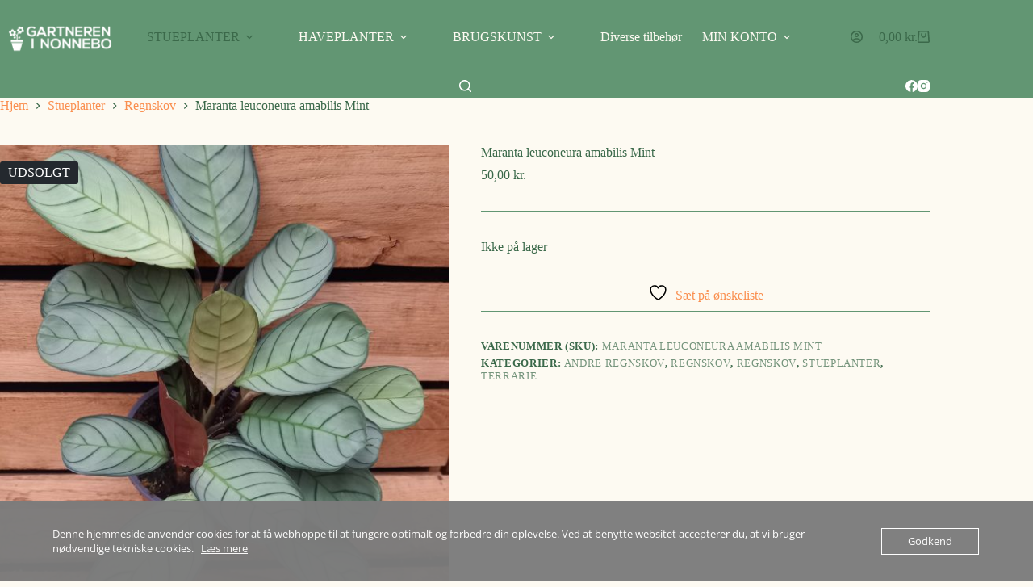

--- FILE ---
content_type: text/html; charset=UTF-8
request_url: https://www.nonneboshop.dk/vare/maranta-leuconeura-amabilis-mint/
body_size: 27452
content:
<!doctype html>
<html lang="da-DK">
<head>
	
	<meta charset="UTF-8">
	<meta name="viewport" content="width=device-width, initial-scale=1, maximum-scale=5, viewport-fit=cover">
	<link rel="profile" href="https://gmpg.org/xfn/11">

					<script>document.documentElement.className = document.documentElement.className + ' yes-js js_active js'</script>
			<meta name='robots' content='index, follow, max-image-preview:large, max-snippet:-1, max-video-preview:-1' />

	<!-- This site is optimized with the Yoast SEO plugin v26.7 - https://yoast.com/wordpress/plugins/seo/ -->
	<title>Maranta leuconeura amabilis Mint - Nonnebo Webshop</title>
	<meta name="description" content="Maranta leuconeura amabilis Mint" />
	<link rel="canonical" href="https://www.nonneboshop.dk/vare/maranta-leuconeura-amabilis-mint/" />
	<meta property="og:locale" content="da_DK" />
	<meta property="og:type" content="article" />
	<meta property="og:title" content="Maranta leuconeura amabilis Mint - Nonnebo Webshop" />
	<meta property="og:description" content="Maranta leuconeura amabilis Mint" />
	<meta property="og:url" content="https://www.nonneboshop.dk/vare/maranta-leuconeura-amabilis-mint/" />
	<meta property="og:site_name" content="Nonnebo Webshop" />
	<meta property="article:publisher" content="https://www.facebook.com/gartnereninonnebo" />
	<meta property="article:modified_time" content="2024-10-11T07:01:40+00:00" />
	<meta property="og:image" content="https://usercontent.one/wp/www.nonneboshop.dk/wp-content/uploads/2024/02/20240215_160030-scaled.jpg?media=1742306044" />
	<meta property="og:image:width" content="2560" />
	<meta property="og:image:height" content="2560" />
	<meta property="og:image:type" content="image/jpeg" />
	<meta name="twitter:card" content="summary_large_image" />
	<script type="application/ld+json" class="yoast-schema-graph">{"@context":"https://schema.org","@graph":[{"@type":"WebPage","@id":"https://www.nonneboshop.dk/vare/maranta-leuconeura-amabilis-mint/","url":"https://www.nonneboshop.dk/vare/maranta-leuconeura-amabilis-mint/","name":"Maranta leuconeura amabilis Mint - Nonnebo Webshop","isPartOf":{"@id":"https://www.nonneboshop.dk/#website"},"primaryImageOfPage":{"@id":"https://www.nonneboshop.dk/vare/maranta-leuconeura-amabilis-mint/#primaryimage"},"image":{"@id":"https://www.nonneboshop.dk/vare/maranta-leuconeura-amabilis-mint/#primaryimage"},"thumbnailUrl":"https://www.nonneboshop.dk/wp-content/uploads/2024/02/20240215_160030-scaled.jpg","datePublished":"2024-02-19T10:32:39+00:00","dateModified":"2024-10-11T07:01:40+00:00","description":"Maranta leuconeura amabilis Mint","breadcrumb":{"@id":"https://www.nonneboshop.dk/vare/maranta-leuconeura-amabilis-mint/#breadcrumb"},"inLanguage":"da-DK","potentialAction":[{"@type":"ReadAction","target":["https://www.nonneboshop.dk/vare/maranta-leuconeura-amabilis-mint/"]}]},{"@type":"ImageObject","inLanguage":"da-DK","@id":"https://www.nonneboshop.dk/vare/maranta-leuconeura-amabilis-mint/#primaryimage","url":"https://www.nonneboshop.dk/wp-content/uploads/2024/02/20240215_160030-scaled.jpg","contentUrl":"https://www.nonneboshop.dk/wp-content/uploads/2024/02/20240215_160030-scaled.jpg","width":2560,"height":2560},{"@type":"BreadcrumbList","@id":"https://www.nonneboshop.dk/vare/maranta-leuconeura-amabilis-mint/#breadcrumb","itemListElement":[{"@type":"ListItem","position":1,"name":"Hjem","item":"https://www.nonneboshop.dk/"},{"@type":"ListItem","position":2,"name":"Shop","item":"https://www.nonneboshop.dk/shop-2-2/"},{"@type":"ListItem","position":3,"name":"Maranta leuconeura amabilis Mint"}]},{"@type":"WebSite","@id":"https://www.nonneboshop.dk/#website","url":"https://www.nonneboshop.dk/","name":"Nonneboshop","description":"Dit online havecenter","publisher":{"@id":"https://www.nonneboshop.dk/#organization"},"potentialAction":[{"@type":"SearchAction","target":{"@type":"EntryPoint","urlTemplate":"https://www.nonneboshop.dk/?s={search_term_string}"},"query-input":{"@type":"PropertyValueSpecification","valueRequired":true,"valueName":"search_term_string"}}],"inLanguage":"da-DK"},{"@type":"Organization","@id":"https://www.nonneboshop.dk/#organization","name":"Gartneren i Nonnebo","alternateName":"Nonneboshop","url":"https://www.nonneboshop.dk/","logo":{"@type":"ImageObject","inLanguage":"da-DK","@id":"https://www.nonneboshop.dk/#/schema/logo/image/","url":"https://www.nonneboshop.dk/wp-content/uploads/2025/04/Nonnebo-logo-nyt.png","contentUrl":"https://www.nonneboshop.dk/wp-content/uploads/2025/04/Nonnebo-logo-nyt.png","width":1181,"height":403,"caption":"Gartneren i Nonnebo"},"image":{"@id":"https://www.nonneboshop.dk/#/schema/logo/image/"},"sameAs":["https://www.facebook.com/gartnereninonnebo","https://www.instagram.com/gartnereninonnebo/"]}]}</script>
	<!-- / Yoast SEO plugin. -->


<script type='application/javascript'  id='pys-version-script'>console.log('PixelYourSite Free version 11.1.5.2');</script>
<link rel='dns-prefetch' href='//www.googletagmanager.com' />
<link rel="alternate" type="application/rss+xml" title="Nonnebo Webshop &raquo; Feed" href="https://www.nonneboshop.dk/feed/" />
<link rel="alternate" type="application/rss+xml" title="Nonnebo Webshop &raquo;-kommentar-feed" href="https://www.nonneboshop.dk/comments/feed/" />
<link rel="alternate" title="oEmbed (JSON)" type="application/json+oembed" href="https://www.nonneboshop.dk/wp-json/oembed/1.0/embed?url=https%3A%2F%2Fwww.nonneboshop.dk%2Fvare%2Fmaranta-leuconeura-amabilis-mint%2F" />
<link rel="alternate" title="oEmbed (XML)" type="text/xml+oembed" href="https://www.nonneboshop.dk/wp-json/oembed/1.0/embed?url=https%3A%2F%2Fwww.nonneboshop.dk%2Fvare%2Fmaranta-leuconeura-amabilis-mint%2F&#038;format=xml" />
<style id='wp-img-auto-sizes-contain-inline-css'>
img:is([sizes=auto i],[sizes^="auto," i]){contain-intrinsic-size:3000px 1500px}
/*# sourceURL=wp-img-auto-sizes-contain-inline-css */
</style>
<link rel='stylesheet' id='blocksy-dynamic-global-css' href='https://usercontent.one/wp/www.nonneboshop.dk/wp-content/uploads/blocksy/css/global.css?media=1742306044?ver=28886' media='all' />
<link rel='stylesheet' id='woo-conditional-shipping-blocks-style-css' href='https://usercontent.one/wp/www.nonneboshop.dk/wp-content/plugins/conditional-shipping-for-woocommerce/frontend/css/woo-conditional-shipping.css?ver=3.6.0.free&media=1742306044' media='all' />
<link rel='stylesheet' id='shipmondo-service-point-selector-block-style-css' href='https://usercontent.one/wp/www.nonneboshop.dk/wp-content/plugins/pakkelabels-for-woocommerce/public/build/blocks/service-point-selector/style-view.css?media=1742306044?ver=4ffe73d575440c93dfc0' media='all' />
<link rel='stylesheet' id='wp-block-library-css' href='https://www.nonneboshop.dk/wp-includes/css/dist/block-library/style.min.css?ver=6.9' media='all' />
<link rel='stylesheet' id='jquery-selectBox-css' href='https://usercontent.one/wp/www.nonneboshop.dk/wp-content/plugins/yith-woocommerce-wishlist/assets/css/jquery.selectBox.css?ver=1.2.0&media=1742306044' media='all' />
<link rel='stylesheet' id='woocommerce_prettyPhoto_css-css' href='//www.nonneboshop.dk/wp-content/plugins/woocommerce/assets/css/prettyPhoto.css?ver=3.1.6' media='all' />
<link rel='stylesheet' id='yith-wcwl-main-css' href='https://usercontent.one/wp/www.nonneboshop.dk/wp-content/plugins/yith-woocommerce-wishlist/assets/css/style.css?ver=4.11.0&media=1742306044' media='all' />
<style id='yith-wcwl-main-inline-css'>
 :root { --color-add-to-wishlist-background: #333333; --color-add-to-wishlist-text: #FFFFFF; --color-add-to-wishlist-border: #333333; --color-add-to-wishlist-background-hover: #333333; --color-add-to-wishlist-text-hover: #FFFFFF; --color-add-to-wishlist-border-hover: #333333; --rounded-corners-radius: 16px; --color-add-to-cart-background: #333333; --color-add-to-cart-text: #FFFFFF; --color-add-to-cart-border: #333333; --color-add-to-cart-background-hover: #4F4F4F; --color-add-to-cart-text-hover: #FFFFFF; --color-add-to-cart-border-hover: #4F4F4F; --add-to-cart-rounded-corners-radius: 16px; --color-button-style-1-background: #333333; --color-button-style-1-text: #FFFFFF; --color-button-style-1-border: #333333; --color-button-style-1-background-hover: #4F4F4F; --color-button-style-1-text-hover: #FFFFFF; --color-button-style-1-border-hover: #4F4F4F; --color-button-style-2-background: #333333; --color-button-style-2-text: #FFFFFF; --color-button-style-2-border: #333333; --color-button-style-2-background-hover: #4F4F4F; --color-button-style-2-text-hover: #FFFFFF; --color-button-style-2-border-hover: #4F4F4F; --color-wishlist-table-background: #FFFFFF; --color-wishlist-table-text: #6d6c6c; --color-wishlist-table-border: #FFFFFF; --color-headers-background: #F4F4F4; --color-share-button-color: #FFFFFF; --color-share-button-color-hover: #FFFFFF; --color-fb-button-background: #39599E; --color-fb-button-background-hover: #595A5A; --color-tw-button-background: #45AFE2; --color-tw-button-background-hover: #595A5A; --color-pr-button-background: #AB2E31; --color-pr-button-background-hover: #595A5A; --color-em-button-background: #FBB102; --color-em-button-background-hover: #595A5A; --color-wa-button-background: #00A901; --color-wa-button-background-hover: #595A5A; --feedback-duration: 3s } 
 :root { --color-add-to-wishlist-background: #333333; --color-add-to-wishlist-text: #FFFFFF; --color-add-to-wishlist-border: #333333; --color-add-to-wishlist-background-hover: #333333; --color-add-to-wishlist-text-hover: #FFFFFF; --color-add-to-wishlist-border-hover: #333333; --rounded-corners-radius: 16px; --color-add-to-cart-background: #333333; --color-add-to-cart-text: #FFFFFF; --color-add-to-cart-border: #333333; --color-add-to-cart-background-hover: #4F4F4F; --color-add-to-cart-text-hover: #FFFFFF; --color-add-to-cart-border-hover: #4F4F4F; --add-to-cart-rounded-corners-radius: 16px; --color-button-style-1-background: #333333; --color-button-style-1-text: #FFFFFF; --color-button-style-1-border: #333333; --color-button-style-1-background-hover: #4F4F4F; --color-button-style-1-text-hover: #FFFFFF; --color-button-style-1-border-hover: #4F4F4F; --color-button-style-2-background: #333333; --color-button-style-2-text: #FFFFFF; --color-button-style-2-border: #333333; --color-button-style-2-background-hover: #4F4F4F; --color-button-style-2-text-hover: #FFFFFF; --color-button-style-2-border-hover: #4F4F4F; --color-wishlist-table-background: #FFFFFF; --color-wishlist-table-text: #6d6c6c; --color-wishlist-table-border: #FFFFFF; --color-headers-background: #F4F4F4; --color-share-button-color: #FFFFFF; --color-share-button-color-hover: #FFFFFF; --color-fb-button-background: #39599E; --color-fb-button-background-hover: #595A5A; --color-tw-button-background: #45AFE2; --color-tw-button-background-hover: #595A5A; --color-pr-button-background: #AB2E31; --color-pr-button-background-hover: #595A5A; --color-em-button-background: #FBB102; --color-em-button-background-hover: #595A5A; --color-wa-button-background: #00A901; --color-wa-button-background-hover: #595A5A; --feedback-duration: 3s } 
/*# sourceURL=yith-wcwl-main-inline-css */
</style>
<style id='global-styles-inline-css'>
:root{--wp--preset--aspect-ratio--square: 1;--wp--preset--aspect-ratio--4-3: 4/3;--wp--preset--aspect-ratio--3-4: 3/4;--wp--preset--aspect-ratio--3-2: 3/2;--wp--preset--aspect-ratio--2-3: 2/3;--wp--preset--aspect-ratio--16-9: 16/9;--wp--preset--aspect-ratio--9-16: 9/16;--wp--preset--color--black: #000000;--wp--preset--color--cyan-bluish-gray: #abb8c3;--wp--preset--color--white: #ffffff;--wp--preset--color--pale-pink: #f78da7;--wp--preset--color--vivid-red: #cf2e2e;--wp--preset--color--luminous-vivid-orange: #ff6900;--wp--preset--color--luminous-vivid-amber: #fcb900;--wp--preset--color--light-green-cyan: #7bdcb5;--wp--preset--color--vivid-green-cyan: #00d084;--wp--preset--color--pale-cyan-blue: #8ed1fc;--wp--preset--color--vivid-cyan-blue: #0693e3;--wp--preset--color--vivid-purple: #9b51e0;--wp--preset--color--palette-color-1: var(--theme-palette-color-1, #629673);--wp--preset--color--palette-color-2: var(--theme-palette-color-2, #629673);--wp--preset--color--palette-color-3: var(--theme-palette-color-3, #3b694a);--wp--preset--color--palette-color-4: var(--theme-palette-color-4, #ffffff);--wp--preset--color--palette-color-5: var(--theme-palette-color-5, #fdfaf2);--wp--preset--color--palette-color-6: var(--theme-palette-color-6, #fa8f4f);--wp--preset--color--palette-color-7: var(--theme-palette-color-7, #000000);--wp--preset--color--palette-color-8: var(--theme-palette-color-8, #ffffff);--wp--preset--gradient--vivid-cyan-blue-to-vivid-purple: linear-gradient(135deg,rgb(6,147,227) 0%,rgb(155,81,224) 100%);--wp--preset--gradient--light-green-cyan-to-vivid-green-cyan: linear-gradient(135deg,rgb(122,220,180) 0%,rgb(0,208,130) 100%);--wp--preset--gradient--luminous-vivid-amber-to-luminous-vivid-orange: linear-gradient(135deg,rgb(252,185,0) 0%,rgb(255,105,0) 100%);--wp--preset--gradient--luminous-vivid-orange-to-vivid-red: linear-gradient(135deg,rgb(255,105,0) 0%,rgb(207,46,46) 100%);--wp--preset--gradient--very-light-gray-to-cyan-bluish-gray: linear-gradient(135deg,rgb(238,238,238) 0%,rgb(169,184,195) 100%);--wp--preset--gradient--cool-to-warm-spectrum: linear-gradient(135deg,rgb(74,234,220) 0%,rgb(151,120,209) 20%,rgb(207,42,186) 40%,rgb(238,44,130) 60%,rgb(251,105,98) 80%,rgb(254,248,76) 100%);--wp--preset--gradient--blush-light-purple: linear-gradient(135deg,rgb(255,206,236) 0%,rgb(152,150,240) 100%);--wp--preset--gradient--blush-bordeaux: linear-gradient(135deg,rgb(254,205,165) 0%,rgb(254,45,45) 50%,rgb(107,0,62) 100%);--wp--preset--gradient--luminous-dusk: linear-gradient(135deg,rgb(255,203,112) 0%,rgb(199,81,192) 50%,rgb(65,88,208) 100%);--wp--preset--gradient--pale-ocean: linear-gradient(135deg,rgb(255,245,203) 0%,rgb(182,227,212) 50%,rgb(51,167,181) 100%);--wp--preset--gradient--electric-grass: linear-gradient(135deg,rgb(202,248,128) 0%,rgb(113,206,126) 100%);--wp--preset--gradient--midnight: linear-gradient(135deg,rgb(2,3,129) 0%,rgb(40,116,252) 100%);--wp--preset--gradient--juicy-peach: linear-gradient(to right, #ffecd2 0%, #fcb69f 100%);--wp--preset--gradient--young-passion: linear-gradient(to right, #ff8177 0%, #ff867a 0%, #ff8c7f 21%, #f99185 52%, #cf556c 78%, #b12a5b 100%);--wp--preset--gradient--true-sunset: linear-gradient(to right, #fa709a 0%, #fee140 100%);--wp--preset--gradient--morpheus-den: linear-gradient(to top, #30cfd0 0%, #330867 100%);--wp--preset--gradient--plum-plate: linear-gradient(135deg, #667eea 0%, #764ba2 100%);--wp--preset--gradient--aqua-splash: linear-gradient(15deg, #13547a 0%, #80d0c7 100%);--wp--preset--gradient--love-kiss: linear-gradient(to top, #ff0844 0%, #ffb199 100%);--wp--preset--gradient--new-retrowave: linear-gradient(to top, #3b41c5 0%, #a981bb 49%, #ffc8a9 100%);--wp--preset--gradient--plum-bath: linear-gradient(to top, #cc208e 0%, #6713d2 100%);--wp--preset--gradient--high-flight: linear-gradient(to right, #0acffe 0%, #495aff 100%);--wp--preset--gradient--teen-party: linear-gradient(-225deg, #FF057C 0%, #8D0B93 50%, #321575 100%);--wp--preset--gradient--fabled-sunset: linear-gradient(-225deg, #231557 0%, #44107A 29%, #FF1361 67%, #FFF800 100%);--wp--preset--gradient--arielle-smile: radial-gradient(circle 248px at center, #16d9e3 0%, #30c7ec 47%, #46aef7 100%);--wp--preset--gradient--itmeo-branding: linear-gradient(180deg, #2af598 0%, #009efd 100%);--wp--preset--gradient--deep-blue: linear-gradient(to right, #6a11cb 0%, #2575fc 100%);--wp--preset--gradient--strong-bliss: linear-gradient(to right, #f78ca0 0%, #f9748f 19%, #fd868c 60%, #fe9a8b 100%);--wp--preset--gradient--sweet-period: linear-gradient(to top, #3f51b1 0%, #5a55ae 13%, #7b5fac 25%, #8f6aae 38%, #a86aa4 50%, #cc6b8e 62%, #f18271 75%, #f3a469 87%, #f7c978 100%);--wp--preset--gradient--purple-division: linear-gradient(to top, #7028e4 0%, #e5b2ca 100%);--wp--preset--gradient--cold-evening: linear-gradient(to top, #0c3483 0%, #a2b6df 100%, #6b8cce 100%, #a2b6df 100%);--wp--preset--gradient--mountain-rock: linear-gradient(to right, #868f96 0%, #596164 100%);--wp--preset--gradient--desert-hump: linear-gradient(to top, #c79081 0%, #dfa579 100%);--wp--preset--gradient--ethernal-constance: linear-gradient(to top, #09203f 0%, #537895 100%);--wp--preset--gradient--happy-memories: linear-gradient(-60deg, #ff5858 0%, #f09819 100%);--wp--preset--gradient--grown-early: linear-gradient(to top, #0ba360 0%, #3cba92 100%);--wp--preset--gradient--morning-salad: linear-gradient(-225deg, #B7F8DB 0%, #50A7C2 100%);--wp--preset--gradient--night-call: linear-gradient(-225deg, #AC32E4 0%, #7918F2 48%, #4801FF 100%);--wp--preset--gradient--mind-crawl: linear-gradient(-225deg, #473B7B 0%, #3584A7 51%, #30D2BE 100%);--wp--preset--gradient--angel-care: linear-gradient(-225deg, #FFE29F 0%, #FFA99F 48%, #FF719A 100%);--wp--preset--gradient--juicy-cake: linear-gradient(to top, #e14fad 0%, #f9d423 100%);--wp--preset--gradient--rich-metal: linear-gradient(to right, #d7d2cc 0%, #304352 100%);--wp--preset--gradient--mole-hall: linear-gradient(-20deg, #616161 0%, #9bc5c3 100%);--wp--preset--gradient--cloudy-knoxville: linear-gradient(120deg, #fdfbfb 0%, #ebedee 100%);--wp--preset--gradient--soft-grass: linear-gradient(to top, #c1dfc4 0%, #deecdd 100%);--wp--preset--gradient--saint-petersburg: linear-gradient(135deg, #f5f7fa 0%, #c3cfe2 100%);--wp--preset--gradient--everlasting-sky: linear-gradient(135deg, #fdfcfb 0%, #e2d1c3 100%);--wp--preset--gradient--kind-steel: linear-gradient(-20deg, #e9defa 0%, #fbfcdb 100%);--wp--preset--gradient--over-sun: linear-gradient(60deg, #abecd6 0%, #fbed96 100%);--wp--preset--gradient--premium-white: linear-gradient(to top, #d5d4d0 0%, #d5d4d0 1%, #eeeeec 31%, #efeeec 75%, #e9e9e7 100%);--wp--preset--gradient--clean-mirror: linear-gradient(45deg, #93a5cf 0%, #e4efe9 100%);--wp--preset--gradient--wild-apple: linear-gradient(to top, #d299c2 0%, #fef9d7 100%);--wp--preset--gradient--snow-again: linear-gradient(to top, #e6e9f0 0%, #eef1f5 100%);--wp--preset--gradient--confident-cloud: linear-gradient(to top, #dad4ec 0%, #dad4ec 1%, #f3e7e9 100%);--wp--preset--gradient--glass-water: linear-gradient(to top, #dfe9f3 0%, white 100%);--wp--preset--gradient--perfect-white: linear-gradient(-225deg, #E3FDF5 0%, #FFE6FA 100%);--wp--preset--font-size--small: 13px;--wp--preset--font-size--medium: 20px;--wp--preset--font-size--large: clamp(22px, 1.375rem + ((1vw - 3.2px) * 0.625), 30px);--wp--preset--font-size--x-large: clamp(30px, 1.875rem + ((1vw - 3.2px) * 1.563), 50px);--wp--preset--font-size--xx-large: clamp(45px, 2.813rem + ((1vw - 3.2px) * 2.734), 80px);--wp--preset--spacing--20: 0.44rem;--wp--preset--spacing--30: 0.67rem;--wp--preset--spacing--40: 1rem;--wp--preset--spacing--50: 1.5rem;--wp--preset--spacing--60: 2.25rem;--wp--preset--spacing--70: 3.38rem;--wp--preset--spacing--80: 5.06rem;--wp--preset--shadow--natural: 6px 6px 9px rgba(0, 0, 0, 0.2);--wp--preset--shadow--deep: 12px 12px 50px rgba(0, 0, 0, 0.4);--wp--preset--shadow--sharp: 6px 6px 0px rgba(0, 0, 0, 0.2);--wp--preset--shadow--outlined: 6px 6px 0px -3px rgb(255, 255, 255), 6px 6px rgb(0, 0, 0);--wp--preset--shadow--crisp: 6px 6px 0px rgb(0, 0, 0);}:root { --wp--style--global--content-size: var(--theme-block-max-width);--wp--style--global--wide-size: var(--theme-block-wide-max-width); }:where(body) { margin: 0; }.wp-site-blocks > .alignleft { float: left; margin-right: 2em; }.wp-site-blocks > .alignright { float: right; margin-left: 2em; }.wp-site-blocks > .aligncenter { justify-content: center; margin-left: auto; margin-right: auto; }:where(.wp-site-blocks) > * { margin-block-start: var(--theme-content-spacing); margin-block-end: 0; }:where(.wp-site-blocks) > :first-child { margin-block-start: 0; }:where(.wp-site-blocks) > :last-child { margin-block-end: 0; }:root { --wp--style--block-gap: var(--theme-content-spacing); }:root :where(.is-layout-flow) > :first-child{margin-block-start: 0;}:root :where(.is-layout-flow) > :last-child{margin-block-end: 0;}:root :where(.is-layout-flow) > *{margin-block-start: var(--theme-content-spacing);margin-block-end: 0;}:root :where(.is-layout-constrained) > :first-child{margin-block-start: 0;}:root :where(.is-layout-constrained) > :last-child{margin-block-end: 0;}:root :where(.is-layout-constrained) > *{margin-block-start: var(--theme-content-spacing);margin-block-end: 0;}:root :where(.is-layout-flex){gap: var(--theme-content-spacing);}:root :where(.is-layout-grid){gap: var(--theme-content-spacing);}.is-layout-flow > .alignleft{float: left;margin-inline-start: 0;margin-inline-end: 2em;}.is-layout-flow > .alignright{float: right;margin-inline-start: 2em;margin-inline-end: 0;}.is-layout-flow > .aligncenter{margin-left: auto !important;margin-right: auto !important;}.is-layout-constrained > .alignleft{float: left;margin-inline-start: 0;margin-inline-end: 2em;}.is-layout-constrained > .alignright{float: right;margin-inline-start: 2em;margin-inline-end: 0;}.is-layout-constrained > .aligncenter{margin-left: auto !important;margin-right: auto !important;}.is-layout-constrained > :where(:not(.alignleft):not(.alignright):not(.alignfull)){max-width: var(--wp--style--global--content-size);margin-left: auto !important;margin-right: auto !important;}.is-layout-constrained > .alignwide{max-width: var(--wp--style--global--wide-size);}body .is-layout-flex{display: flex;}.is-layout-flex{flex-wrap: wrap;align-items: center;}.is-layout-flex > :is(*, div){margin: 0;}body .is-layout-grid{display: grid;}.is-layout-grid > :is(*, div){margin: 0;}body{padding-top: 0px;padding-right: 0px;padding-bottom: 0px;padding-left: 0px;}:root :where(.wp-element-button, .wp-block-button__link){font-style: inherit;font-weight: inherit;letter-spacing: inherit;text-transform: inherit;}.has-black-color{color: var(--wp--preset--color--black) !important;}.has-cyan-bluish-gray-color{color: var(--wp--preset--color--cyan-bluish-gray) !important;}.has-white-color{color: var(--wp--preset--color--white) !important;}.has-pale-pink-color{color: var(--wp--preset--color--pale-pink) !important;}.has-vivid-red-color{color: var(--wp--preset--color--vivid-red) !important;}.has-luminous-vivid-orange-color{color: var(--wp--preset--color--luminous-vivid-orange) !important;}.has-luminous-vivid-amber-color{color: var(--wp--preset--color--luminous-vivid-amber) !important;}.has-light-green-cyan-color{color: var(--wp--preset--color--light-green-cyan) !important;}.has-vivid-green-cyan-color{color: var(--wp--preset--color--vivid-green-cyan) !important;}.has-pale-cyan-blue-color{color: var(--wp--preset--color--pale-cyan-blue) !important;}.has-vivid-cyan-blue-color{color: var(--wp--preset--color--vivid-cyan-blue) !important;}.has-vivid-purple-color{color: var(--wp--preset--color--vivid-purple) !important;}.has-palette-color-1-color{color: var(--wp--preset--color--palette-color-1) !important;}.has-palette-color-2-color{color: var(--wp--preset--color--palette-color-2) !important;}.has-palette-color-3-color{color: var(--wp--preset--color--palette-color-3) !important;}.has-palette-color-4-color{color: var(--wp--preset--color--palette-color-4) !important;}.has-palette-color-5-color{color: var(--wp--preset--color--palette-color-5) !important;}.has-palette-color-6-color{color: var(--wp--preset--color--palette-color-6) !important;}.has-palette-color-7-color{color: var(--wp--preset--color--palette-color-7) !important;}.has-palette-color-8-color{color: var(--wp--preset--color--palette-color-8) !important;}.has-black-background-color{background-color: var(--wp--preset--color--black) !important;}.has-cyan-bluish-gray-background-color{background-color: var(--wp--preset--color--cyan-bluish-gray) !important;}.has-white-background-color{background-color: var(--wp--preset--color--white) !important;}.has-pale-pink-background-color{background-color: var(--wp--preset--color--pale-pink) !important;}.has-vivid-red-background-color{background-color: var(--wp--preset--color--vivid-red) !important;}.has-luminous-vivid-orange-background-color{background-color: var(--wp--preset--color--luminous-vivid-orange) !important;}.has-luminous-vivid-amber-background-color{background-color: var(--wp--preset--color--luminous-vivid-amber) !important;}.has-light-green-cyan-background-color{background-color: var(--wp--preset--color--light-green-cyan) !important;}.has-vivid-green-cyan-background-color{background-color: var(--wp--preset--color--vivid-green-cyan) !important;}.has-pale-cyan-blue-background-color{background-color: var(--wp--preset--color--pale-cyan-blue) !important;}.has-vivid-cyan-blue-background-color{background-color: var(--wp--preset--color--vivid-cyan-blue) !important;}.has-vivid-purple-background-color{background-color: var(--wp--preset--color--vivid-purple) !important;}.has-palette-color-1-background-color{background-color: var(--wp--preset--color--palette-color-1) !important;}.has-palette-color-2-background-color{background-color: var(--wp--preset--color--palette-color-2) !important;}.has-palette-color-3-background-color{background-color: var(--wp--preset--color--palette-color-3) !important;}.has-palette-color-4-background-color{background-color: var(--wp--preset--color--palette-color-4) !important;}.has-palette-color-5-background-color{background-color: var(--wp--preset--color--palette-color-5) !important;}.has-palette-color-6-background-color{background-color: var(--wp--preset--color--palette-color-6) !important;}.has-palette-color-7-background-color{background-color: var(--wp--preset--color--palette-color-7) !important;}.has-palette-color-8-background-color{background-color: var(--wp--preset--color--palette-color-8) !important;}.has-black-border-color{border-color: var(--wp--preset--color--black) !important;}.has-cyan-bluish-gray-border-color{border-color: var(--wp--preset--color--cyan-bluish-gray) !important;}.has-white-border-color{border-color: var(--wp--preset--color--white) !important;}.has-pale-pink-border-color{border-color: var(--wp--preset--color--pale-pink) !important;}.has-vivid-red-border-color{border-color: var(--wp--preset--color--vivid-red) !important;}.has-luminous-vivid-orange-border-color{border-color: var(--wp--preset--color--luminous-vivid-orange) !important;}.has-luminous-vivid-amber-border-color{border-color: var(--wp--preset--color--luminous-vivid-amber) !important;}.has-light-green-cyan-border-color{border-color: var(--wp--preset--color--light-green-cyan) !important;}.has-vivid-green-cyan-border-color{border-color: var(--wp--preset--color--vivid-green-cyan) !important;}.has-pale-cyan-blue-border-color{border-color: var(--wp--preset--color--pale-cyan-blue) !important;}.has-vivid-cyan-blue-border-color{border-color: var(--wp--preset--color--vivid-cyan-blue) !important;}.has-vivid-purple-border-color{border-color: var(--wp--preset--color--vivid-purple) !important;}.has-palette-color-1-border-color{border-color: var(--wp--preset--color--palette-color-1) !important;}.has-palette-color-2-border-color{border-color: var(--wp--preset--color--palette-color-2) !important;}.has-palette-color-3-border-color{border-color: var(--wp--preset--color--palette-color-3) !important;}.has-palette-color-4-border-color{border-color: var(--wp--preset--color--palette-color-4) !important;}.has-palette-color-5-border-color{border-color: var(--wp--preset--color--palette-color-5) !important;}.has-palette-color-6-border-color{border-color: var(--wp--preset--color--palette-color-6) !important;}.has-palette-color-7-border-color{border-color: var(--wp--preset--color--palette-color-7) !important;}.has-palette-color-8-border-color{border-color: var(--wp--preset--color--palette-color-8) !important;}.has-vivid-cyan-blue-to-vivid-purple-gradient-background{background: var(--wp--preset--gradient--vivid-cyan-blue-to-vivid-purple) !important;}.has-light-green-cyan-to-vivid-green-cyan-gradient-background{background: var(--wp--preset--gradient--light-green-cyan-to-vivid-green-cyan) !important;}.has-luminous-vivid-amber-to-luminous-vivid-orange-gradient-background{background: var(--wp--preset--gradient--luminous-vivid-amber-to-luminous-vivid-orange) !important;}.has-luminous-vivid-orange-to-vivid-red-gradient-background{background: var(--wp--preset--gradient--luminous-vivid-orange-to-vivid-red) !important;}.has-very-light-gray-to-cyan-bluish-gray-gradient-background{background: var(--wp--preset--gradient--very-light-gray-to-cyan-bluish-gray) !important;}.has-cool-to-warm-spectrum-gradient-background{background: var(--wp--preset--gradient--cool-to-warm-spectrum) !important;}.has-blush-light-purple-gradient-background{background: var(--wp--preset--gradient--blush-light-purple) !important;}.has-blush-bordeaux-gradient-background{background: var(--wp--preset--gradient--blush-bordeaux) !important;}.has-luminous-dusk-gradient-background{background: var(--wp--preset--gradient--luminous-dusk) !important;}.has-pale-ocean-gradient-background{background: var(--wp--preset--gradient--pale-ocean) !important;}.has-electric-grass-gradient-background{background: var(--wp--preset--gradient--electric-grass) !important;}.has-midnight-gradient-background{background: var(--wp--preset--gradient--midnight) !important;}.has-juicy-peach-gradient-background{background: var(--wp--preset--gradient--juicy-peach) !important;}.has-young-passion-gradient-background{background: var(--wp--preset--gradient--young-passion) !important;}.has-true-sunset-gradient-background{background: var(--wp--preset--gradient--true-sunset) !important;}.has-morpheus-den-gradient-background{background: var(--wp--preset--gradient--morpheus-den) !important;}.has-plum-plate-gradient-background{background: var(--wp--preset--gradient--plum-plate) !important;}.has-aqua-splash-gradient-background{background: var(--wp--preset--gradient--aqua-splash) !important;}.has-love-kiss-gradient-background{background: var(--wp--preset--gradient--love-kiss) !important;}.has-new-retrowave-gradient-background{background: var(--wp--preset--gradient--new-retrowave) !important;}.has-plum-bath-gradient-background{background: var(--wp--preset--gradient--plum-bath) !important;}.has-high-flight-gradient-background{background: var(--wp--preset--gradient--high-flight) !important;}.has-teen-party-gradient-background{background: var(--wp--preset--gradient--teen-party) !important;}.has-fabled-sunset-gradient-background{background: var(--wp--preset--gradient--fabled-sunset) !important;}.has-arielle-smile-gradient-background{background: var(--wp--preset--gradient--arielle-smile) !important;}.has-itmeo-branding-gradient-background{background: var(--wp--preset--gradient--itmeo-branding) !important;}.has-deep-blue-gradient-background{background: var(--wp--preset--gradient--deep-blue) !important;}.has-strong-bliss-gradient-background{background: var(--wp--preset--gradient--strong-bliss) !important;}.has-sweet-period-gradient-background{background: var(--wp--preset--gradient--sweet-period) !important;}.has-purple-division-gradient-background{background: var(--wp--preset--gradient--purple-division) !important;}.has-cold-evening-gradient-background{background: var(--wp--preset--gradient--cold-evening) !important;}.has-mountain-rock-gradient-background{background: var(--wp--preset--gradient--mountain-rock) !important;}.has-desert-hump-gradient-background{background: var(--wp--preset--gradient--desert-hump) !important;}.has-ethernal-constance-gradient-background{background: var(--wp--preset--gradient--ethernal-constance) !important;}.has-happy-memories-gradient-background{background: var(--wp--preset--gradient--happy-memories) !important;}.has-grown-early-gradient-background{background: var(--wp--preset--gradient--grown-early) !important;}.has-morning-salad-gradient-background{background: var(--wp--preset--gradient--morning-salad) !important;}.has-night-call-gradient-background{background: var(--wp--preset--gradient--night-call) !important;}.has-mind-crawl-gradient-background{background: var(--wp--preset--gradient--mind-crawl) !important;}.has-angel-care-gradient-background{background: var(--wp--preset--gradient--angel-care) !important;}.has-juicy-cake-gradient-background{background: var(--wp--preset--gradient--juicy-cake) !important;}.has-rich-metal-gradient-background{background: var(--wp--preset--gradient--rich-metal) !important;}.has-mole-hall-gradient-background{background: var(--wp--preset--gradient--mole-hall) !important;}.has-cloudy-knoxville-gradient-background{background: var(--wp--preset--gradient--cloudy-knoxville) !important;}.has-soft-grass-gradient-background{background: var(--wp--preset--gradient--soft-grass) !important;}.has-saint-petersburg-gradient-background{background: var(--wp--preset--gradient--saint-petersburg) !important;}.has-everlasting-sky-gradient-background{background: var(--wp--preset--gradient--everlasting-sky) !important;}.has-kind-steel-gradient-background{background: var(--wp--preset--gradient--kind-steel) !important;}.has-over-sun-gradient-background{background: var(--wp--preset--gradient--over-sun) !important;}.has-premium-white-gradient-background{background: var(--wp--preset--gradient--premium-white) !important;}.has-clean-mirror-gradient-background{background: var(--wp--preset--gradient--clean-mirror) !important;}.has-wild-apple-gradient-background{background: var(--wp--preset--gradient--wild-apple) !important;}.has-snow-again-gradient-background{background: var(--wp--preset--gradient--snow-again) !important;}.has-confident-cloud-gradient-background{background: var(--wp--preset--gradient--confident-cloud) !important;}.has-glass-water-gradient-background{background: var(--wp--preset--gradient--glass-water) !important;}.has-perfect-white-gradient-background{background: var(--wp--preset--gradient--perfect-white) !important;}.has-small-font-size{font-size: var(--wp--preset--font-size--small) !important;}.has-medium-font-size{font-size: var(--wp--preset--font-size--medium) !important;}.has-large-font-size{font-size: var(--wp--preset--font-size--large) !important;}.has-x-large-font-size{font-size: var(--wp--preset--font-size--x-large) !important;}.has-xx-large-font-size{font-size: var(--wp--preset--font-size--xx-large) !important;}
:root :where(.wp-block-pullquote){font-size: clamp(0.984em, 0.984rem + ((1vw - 0.2em) * 0.645), 1.5em);line-height: 1.6;}
/*# sourceURL=global-styles-inline-css */
</style>
<link rel='stylesheet' id='contact-form-7-css' href='https://usercontent.one/wp/www.nonneboshop.dk/wp-content/plugins/contact-form-7/includes/css/styles.css?ver=6.1.4&media=1742306044' media='all' />
<link rel='stylesheet' id='oc_cb_css_fr-css' href='https://usercontent.one/wp/www.nonneboshop.dk/wp-content/plugins/onecom-themes-plugins/assets/min-css/cookie-banner-frontend.min.css?ver=5.0.1&media=1742306044' media='all' />
<style id='woocommerce-inline-inline-css'>
.woocommerce form .form-row .required { visibility: visible; }
/*# sourceURL=woocommerce-inline-inline-css */
</style>
<link rel='stylesheet' id='woo_conditional_shipping_css-css' href='https://usercontent.one/wp/www.nonneboshop.dk/wp-content/plugins/conditional-shipping-for-woocommerce/includes/frontend/../../frontend/css/woo-conditional-shipping.css?ver=3.6.0.free&media=1742306044' media='all' />
<link rel='stylesheet' id='yith_wcbm_badge_style-css' href='https://usercontent.one/wp/www.nonneboshop.dk/wp-content/plugins/yith-woocommerce-badges-management/assets/css/frontend.css?ver=3.21.0&media=1742306044' media='all' />
<style id='yith_wcbm_badge_style-inline-css'>
.yith-wcbm-badge.yith-wcbm-badge-image.yith-wcbm-badge-5443 {
				top: 0; left: 0; 
				
				-ms-transform: ; 
				-webkit-transform: ; 
				transform: ;
				padding: 0px 0px 0px 0px;
				
			}.yith-wcbm-badge.yith-wcbm-badge-image.yith-wcbm-badge-5442 {
				top: 0; left: 0; 
				
				-ms-transform: ; 
				-webkit-transform: ; 
				transform: ;
				padding: 0px 0px 0px 0px;
				
			}.yith-wcbm-badge.yith-wcbm-badge-image.yith-wcbm-badge-5444 {
				top: 0; left: 0; 
				
				-ms-transform: ; 
				-webkit-transform: ; 
				transform: ;
				padding: 0px 0px 0px 0px;
				
			}.yith-wcbm-badge.yith-wcbm-badge-text.yith-wcbm-badge-8034 {
				top: 0; right: 0; 
				
				-ms-transform: ; 
				-webkit-transform: ; 
				transform: ;
				padding: 5px 5px 5px 5px;
				background-color:#448f86; border-radius: 5px 5px 5px 5px; width:150px; height:50px;
			}
/*# sourceURL=yith_wcbm_badge_style-inline-css */
</style>
<link rel='stylesheet' id='yith-gfont-open-sans-css' href='https://usercontent.one/wp/www.nonneboshop.dk/wp-content/plugins/yith-woocommerce-badges-management/assets/fonts/open-sans/style.css?ver=3.21.0&media=1742306044' media='all' />
<link rel='stylesheet' id='yith-quick-view-css' href='https://usercontent.one/wp/www.nonneboshop.dk/wp-content/plugins/yith-woocommerce-quick-view/assets/css/yith-quick-view.css?ver=2.10.0&media=1742306044' media='all' />
<style id='yith-quick-view-inline-css'>

				#yith-quick-view-modal .yith-quick-view-overlay{background:rgba( 0, 0, 0, 0.8)}
				#yith-quick-view-modal .yith-wcqv-main{background:#ffffff;}
				#yith-quick-view-close{color:#cdcdcd;}
				#yith-quick-view-close:hover{color:#ff0000;}
/*# sourceURL=yith-quick-view-inline-css */
</style>
<link rel='stylesheet' id='ct-main-styles-css' href='https://usercontent.one/wp/www.nonneboshop.dk/wp-content/themes/blocksy/static/bundle/main.min.css?ver=2.1.25&media=1742306044' media='all' />
<link rel='stylesheet' id='ct-woocommerce-styles-css' href='https://usercontent.one/wp/www.nonneboshop.dk/wp-content/themes/blocksy/static/bundle/woocommerce.min.css?ver=2.1.25&media=1742306044' media='all' />
<link rel='stylesheet' id='ct-page-title-styles-css' href='https://usercontent.one/wp/www.nonneboshop.dk/wp-content/themes/blocksy/static/bundle/page-title.min.css?ver=2.1.25&media=1742306044' media='all' />
<link rel='stylesheet' id='ct-elementor-styles-css' href='https://usercontent.one/wp/www.nonneboshop.dk/wp-content/themes/blocksy/static/bundle/elementor-frontend.min.css?ver=2.1.25&media=1742306044' media='all' />
<link rel='stylesheet' id='ct-elementor-woocommerce-styles-css' href='https://usercontent.one/wp/www.nonneboshop.dk/wp-content/themes/blocksy/static/bundle/elementor-woocommerce-frontend.min.css?ver=2.1.25&media=1742306044' media='all' />
<link rel='stylesheet' id='ct-cf-7-styles-css' href='https://usercontent.one/wp/www.nonneboshop.dk/wp-content/themes/blocksy/static/bundle/cf-7.min.css?ver=2.1.25&media=1742306044' media='all' />
<link rel='stylesheet' id='ct-flexy-styles-css' href='https://usercontent.one/wp/www.nonneboshop.dk/wp-content/themes/blocksy/static/bundle/flexy.min.css?ver=2.1.25&media=1742306044' media='all' />
<link rel='stylesheet' id='blocksy-companion-header-account-styles-css' href='https://usercontent.one/wp/www.nonneboshop.dk/wp-content/plugins/blocksy-companion/static/bundle/header-account.min.css?ver=2.1.25&media=1742306044' media='all' />
<link rel='stylesheet' id='ekit-widget-styles-css' href='https://usercontent.one/wp/www.nonneboshop.dk/wp-content/plugins/elementskit-lite/widgets/init/assets/css/widget-styles.css?ver=3.7.8&media=1742306044' media='all' />
<link rel='stylesheet' id='ekit-responsive-css' href='https://usercontent.one/wp/www.nonneboshop.dk/wp-content/plugins/elementskit-lite/widgets/init/assets/css/responsive.css?ver=3.7.8&media=1742306044' media='all' />
<script id="woocommerce-google-analytics-integration-gtag-js-after">
/* Google Analytics for WooCommerce (gtag.js) */
					window.dataLayer = window.dataLayer || [];
					function gtag(){dataLayer.push(arguments);}
					// Set up default consent state.
					for ( const mode of [{"analytics_storage":"denied","ad_storage":"denied","ad_user_data":"denied","ad_personalization":"denied","region":["AT","BE","BG","HR","CY","CZ","DK","EE","FI","FR","DE","GR","HU","IS","IE","IT","LV","LI","LT","LU","MT","NL","NO","PL","PT","RO","SK","SI","ES","SE","GB","CH"]}] || [] ) {
						gtag( "consent", "default", { "wait_for_update": 500, ...mode } );
					}
					gtag("js", new Date());
					gtag("set", "developer_id.dOGY3NW", true);
					gtag("config", "G-MJY3WS6V1F", {"track_404":true,"allow_google_signals":true,"logged_in":false,"linker":{"domains":[],"allow_incoming":true},"custom_map":{"dimension1":"logged_in"}});
//# sourceURL=woocommerce-google-analytics-integration-gtag-js-after
</script>
<script src="https://www.nonneboshop.dk/wp-includes/js/jquery/jquery.min.js?ver=3.7.1" id="jquery-core-js"></script>
<script src="https://www.nonneboshop.dk/wp-includes/js/jquery/jquery-migrate.min.js?ver=3.4.1" id="jquery-migrate-js"></script>
<script src="https://usercontent.one/wp/www.nonneboshop.dk/wp-content/plugins/woocommerce/assets/js/jquery-blockui/jquery.blockUI.min.js?ver=2.7.0-wc.10.4.3&media=1742306044" id="wc-jquery-blockui-js" defer data-wp-strategy="defer"></script>
<script id="wc-add-to-cart-js-extra">
var wc_add_to_cart_params = {"ajax_url":"/wp-admin/admin-ajax.php","wc_ajax_url":"/?wc-ajax=%%endpoint%%","i18n_view_cart":"Se kurv","cart_url":"https://www.nonneboshop.dk/cart-3/","is_cart":"","cart_redirect_after_add":"no"};
//# sourceURL=wc-add-to-cart-js-extra
</script>
<script src="https://usercontent.one/wp/www.nonneboshop.dk/wp-content/plugins/woocommerce/assets/js/frontend/add-to-cart.min.js?ver=10.4.3&media=1742306044" id="wc-add-to-cart-js" defer data-wp-strategy="defer"></script>
<script src="https://usercontent.one/wp/www.nonneboshop.dk/wp-content/plugins/woocommerce/assets/js/zoom/jquery.zoom.min.js?ver=1.7.21-wc.10.4.3&media=1742306044" id="wc-zoom-js" defer data-wp-strategy="defer"></script>
<script id="wc-single-product-js-extra">
var wc_single_product_params = {"i18n_required_rating_text":"V\u00e6lg venligst en bed\u00f8mmelse","i18n_rating_options":["1 ud af 5 stjerner","2 ud af 5 stjerner","3 ud af 5 stjerner","4 ud af 5 stjerner","5 ud af 5 stjerner"],"i18n_product_gallery_trigger_text":"Se billedgalleri i fuld sk\u00e6rm","review_rating_required":"yes","flexslider":{"rtl":false,"animation":"slide","smoothHeight":true,"directionNav":false,"controlNav":"thumbnails","slideshow":false,"animationSpeed":500,"animationLoop":false,"allowOneSlide":false},"zoom_enabled":"1","zoom_options":[],"photoswipe_enabled":"","photoswipe_options":{"shareEl":false,"closeOnScroll":false,"history":false,"hideAnimationDuration":0,"showAnimationDuration":0},"flexslider_enabled":""};
//# sourceURL=wc-single-product-js-extra
</script>
<script src="https://usercontent.one/wp/www.nonneboshop.dk/wp-content/plugins/woocommerce/assets/js/frontend/single-product.min.js?ver=10.4.3&media=1742306044" id="wc-single-product-js" defer data-wp-strategy="defer"></script>
<script src="https://usercontent.one/wp/www.nonneboshop.dk/wp-content/plugins/woocommerce/assets/js/js-cookie/js.cookie.min.js?ver=2.1.4-wc.10.4.3&media=1742306044" id="wc-js-cookie-js" defer data-wp-strategy="defer"></script>
<script id="woocommerce-js-extra">
var woocommerce_params = {"ajax_url":"/wp-admin/admin-ajax.php","wc_ajax_url":"/?wc-ajax=%%endpoint%%","i18n_password_show":"Vis adgangskode","i18n_password_hide":"Skjul adgangskode"};
//# sourceURL=woocommerce-js-extra
</script>
<script src="https://usercontent.one/wp/www.nonneboshop.dk/wp-content/plugins/woocommerce/assets/js/frontend/woocommerce.min.js?ver=10.4.3&media=1742306044" id="woocommerce-js" defer data-wp-strategy="defer"></script>
<script id="woo-conditional-shipping-js-js-extra">
var conditional_shipping_settings = {"trigger_fields":[]};
//# sourceURL=woo-conditional-shipping-js-js-extra
</script>
<script src="https://usercontent.one/wp/www.nonneboshop.dk/wp-content/plugins/conditional-shipping-for-woocommerce/includes/frontend/../../frontend/js/woo-conditional-shipping.js?ver=3.6.0.free&media=1742306044" id="woo-conditional-shipping-js-js"></script>
<script id="wc-cart-fragments-js-extra">
var wc_cart_fragments_params = {"ajax_url":"/wp-admin/admin-ajax.php","wc_ajax_url":"/?wc-ajax=%%endpoint%%","cart_hash_key":"wc_cart_hash_9ce24d139cc6648120b45e4c6d327ac2","fragment_name":"wc_fragments_9ce24d139cc6648120b45e4c6d327ac2","request_timeout":"5000"};
//# sourceURL=wc-cart-fragments-js-extra
</script>
<script src="https://usercontent.one/wp/www.nonneboshop.dk/wp-content/plugins/woocommerce/assets/js/frontend/cart-fragments.min.js?ver=10.4.3&media=1742306044" id="wc-cart-fragments-js" defer data-wp-strategy="defer"></script>
<script src="https://usercontent.one/wp/www.nonneboshop.dk/wp-content/plugins/sticky-header-effects-for-elementor/assets/js/she-header.js?ver=2.1.6&media=1742306044" id="she-header-js"></script>
<script src="https://usercontent.one/wp/www.nonneboshop.dk/wp-content/plugins/pixelyoursite/dist/scripts/jquery.bind-first-0.2.3.min.js?ver=0.2.3&media=1742306044" id="jquery-bind-first-js"></script>
<script src="https://usercontent.one/wp/www.nonneboshop.dk/wp-content/plugins/pixelyoursite/dist/scripts/js.cookie-2.1.3.min.js?ver=2.1.3&media=1742306044" id="js-cookie-pys-js"></script>
<script src="https://usercontent.one/wp/www.nonneboshop.dk/wp-content/plugins/pixelyoursite/dist/scripts/tld.min.js?ver=2.3.1&media=1742306044" id="js-tld-js"></script>
<script id="pys-js-extra">
var pysOptions = {"staticEvents":[],"dynamicEvents":[],"triggerEvents":[],"triggerEventTypes":[],"debug":"","siteUrl":"https://www.nonneboshop.dk","ajaxUrl":"https://www.nonneboshop.dk/wp-admin/admin-ajax.php","ajax_event":"c50ddace6d","enable_remove_download_url_param":"1","cookie_duration":"7","last_visit_duration":"60","enable_success_send_form":"","ajaxForServerEvent":"1","ajaxForServerStaticEvent":"1","useSendBeacon":"1","send_external_id":"1","external_id_expire":"180","track_cookie_for_subdomains":"1","google_consent_mode":"1","gdpr":{"ajax_enabled":false,"all_disabled_by_api":false,"facebook_disabled_by_api":false,"analytics_disabled_by_api":false,"google_ads_disabled_by_api":false,"pinterest_disabled_by_api":false,"bing_disabled_by_api":false,"reddit_disabled_by_api":false,"externalID_disabled_by_api":false,"facebook_prior_consent_enabled":true,"analytics_prior_consent_enabled":true,"google_ads_prior_consent_enabled":null,"pinterest_prior_consent_enabled":true,"bing_prior_consent_enabled":true,"cookiebot_integration_enabled":false,"cookiebot_facebook_consent_category":"marketing","cookiebot_analytics_consent_category":"statistics","cookiebot_tiktok_consent_category":"marketing","cookiebot_google_ads_consent_category":"marketing","cookiebot_pinterest_consent_category":"marketing","cookiebot_bing_consent_category":"marketing","consent_magic_integration_enabled":false,"real_cookie_banner_integration_enabled":false,"cookie_notice_integration_enabled":false,"cookie_law_info_integration_enabled":false,"analytics_storage":{"enabled":true,"value":"granted","filter":false},"ad_storage":{"enabled":true,"value":"granted","filter":false},"ad_user_data":{"enabled":true,"value":"granted","filter":false},"ad_personalization":{"enabled":true,"value":"granted","filter":false}},"cookie":{"disabled_all_cookie":false,"disabled_start_session_cookie":false,"disabled_advanced_form_data_cookie":false,"disabled_landing_page_cookie":false,"disabled_first_visit_cookie":false,"disabled_trafficsource_cookie":false,"disabled_utmTerms_cookie":false,"disabled_utmId_cookie":false},"tracking_analytics":{"TrafficSource":"direct","TrafficLanding":"undefined","TrafficUtms":[],"TrafficUtmsId":[]},"GATags":{"ga_datalayer_type":"default","ga_datalayer_name":"dataLayerPYS"},"woo":{"enabled":true,"enabled_save_data_to_orders":true,"addToCartOnButtonEnabled":true,"addToCartOnButtonValueEnabled":true,"addToCartOnButtonValueOption":"price","singleProductId":8962,"removeFromCartSelector":"form.woocommerce-cart-form .remove","addToCartCatchMethod":"add_cart_hook","is_order_received_page":false,"containOrderId":false},"edd":{"enabled":false},"cache_bypass":"1768704824"};
//# sourceURL=pys-js-extra
</script>
<script src="https://usercontent.one/wp/www.nonneboshop.dk/wp-content/plugins/pixelyoursite/dist/scripts/public.js?ver=11.1.5.2&media=1742306044" id="pys-js"></script>
<link rel="https://api.w.org/" href="https://www.nonneboshop.dk/wp-json/" /><link rel="alternate" title="JSON" type="application/json" href="https://www.nonneboshop.dk/wp-json/wp/v2/product/8962" /><link rel="EditURI" type="application/rsd+xml" title="RSD" href="https://www.nonneboshop.dk/xmlrpc.php?rsd" />
<meta name="generator" content="WordPress 6.9" />
<meta name="generator" content="WooCommerce 10.4.3" />
<link rel='shortlink' href='https://www.nonneboshop.dk/?p=8962' />
<meta name="generator" content="Redux 4.5.10" /><style>[class*=" icon-oc-"],[class^=icon-oc-]{speak:none;font-style:normal;font-weight:400;font-variant:normal;text-transform:none;line-height:1;-webkit-font-smoothing:antialiased;-moz-osx-font-smoothing:grayscale}.icon-oc-one-com-white-32px-fill:before{content:"901"}.icon-oc-one-com:before{content:"900"}#one-com-icon,.toplevel_page_onecom-wp .wp-menu-image{speak:none;display:flex;align-items:center;justify-content:center;text-transform:none;line-height:1;-webkit-font-smoothing:antialiased;-moz-osx-font-smoothing:grayscale}.onecom-wp-admin-bar-item>a,.toplevel_page_onecom-wp>.wp-menu-name{font-size:16px;font-weight:400;line-height:1}.toplevel_page_onecom-wp>.wp-menu-name img{width:69px;height:9px;}.wp-submenu-wrap.wp-submenu>.wp-submenu-head>img{width:88px;height:auto}.onecom-wp-admin-bar-item>a img{height:7px!important}.onecom-wp-admin-bar-item>a img,.toplevel_page_onecom-wp>.wp-menu-name img{opacity:.8}.onecom-wp-admin-bar-item.hover>a img,.toplevel_page_onecom-wp.wp-has-current-submenu>.wp-menu-name img,li.opensub>a.toplevel_page_onecom-wp>.wp-menu-name img{opacity:1}#one-com-icon:before,.onecom-wp-admin-bar-item>a:before,.toplevel_page_onecom-wp>.wp-menu-image:before{content:'';position:static!important;background-color:rgba(240,245,250,.4);border-radius:102px;width:18px;height:18px;padding:0!important}.onecom-wp-admin-bar-item>a:before{width:14px;height:14px}.onecom-wp-admin-bar-item.hover>a:before,.toplevel_page_onecom-wp.opensub>a>.wp-menu-image:before,.toplevel_page_onecom-wp.wp-has-current-submenu>.wp-menu-image:before{background-color:#76b82a}.onecom-wp-admin-bar-item>a{display:inline-flex!important;align-items:center;justify-content:center}#one-com-logo-wrapper{font-size:4em}#one-com-icon{vertical-align:middle}.imagify-welcome{display:none !important;}</style><noscript><link rel='stylesheet' href='https://usercontent.one/wp/www.nonneboshop.dk/wp-content/themes/blocksy/static/bundle/no-scripts.min.css?media=1742306044' type='text/css'></noscript>
	<noscript><style>.woocommerce-product-gallery{ opacity: 1 !important; }</style></noscript>
	<meta name="generator" content="Elementor 3.34.1; features: e_font_icon_svg, additional_custom_breakpoints; settings: css_print_method-external, google_font-enabled, font_display-swap">
			<style>
				.e-con.e-parent:nth-of-type(n+4):not(.e-lazyloaded):not(.e-no-lazyload),
				.e-con.e-parent:nth-of-type(n+4):not(.e-lazyloaded):not(.e-no-lazyload) * {
					background-image: none !important;
				}
				@media screen and (max-height: 1024px) {
					.e-con.e-parent:nth-of-type(n+3):not(.e-lazyloaded):not(.e-no-lazyload),
					.e-con.e-parent:nth-of-type(n+3):not(.e-lazyloaded):not(.e-no-lazyload) * {
						background-image: none !important;
					}
				}
				@media screen and (max-height: 640px) {
					.e-con.e-parent:nth-of-type(n+2):not(.e-lazyloaded):not(.e-no-lazyload),
					.e-con.e-parent:nth-of-type(n+2):not(.e-lazyloaded):not(.e-no-lazyload) * {
						background-image: none !important;
					}
				}
			</style>
			<script type='application/javascript' id='pys-config-warning-script'>console.warn('PixelYourSite: no pixel configured.');</script>
<link rel="icon" href="https://usercontent.one/wp/www.nonneboshop.dk/wp-content/uploads/2025/04/cropped-flavicon-nonnebo-32x32.png?media=1742306044" sizes="32x32" />
<link rel="icon" href="https://usercontent.one/wp/www.nonneboshop.dk/wp-content/uploads/2025/04/cropped-flavicon-nonnebo-192x192.png?media=1742306044" sizes="192x192" />
<link rel="apple-touch-icon" href="https://usercontent.one/wp/www.nonneboshop.dk/wp-content/uploads/2025/04/cropped-flavicon-nonnebo-180x180.png?media=1742306044" />
<meta name="msapplication-TileImage" content="https://usercontent.one/wp/www.nonneboshop.dk/wp-content/uploads/2025/04/cropped-flavicon-nonnebo-270x270.png?media=1742306044" />
	</head>


<body class="wp-singular product-template-default single single-product postid-8962 wp-embed-responsive wp-theme-blocksy theme-blocksy woocommerce woocommerce-page woocommerce-no-js metaslider-plugin yith-wcbm-theme-blocksy elementor-default elementor-kit-14 ct-elementor-default-template" data-link="type-2" data-prefix="product" data-header="type-1:sticky" data-footer="type-1" itemscope="itemscope" itemtype="https://schema.org/WebPage">

<a class="skip-link screen-reader-text" href="#main">Fortsæt til indhold</a><div class="ct-drawer-canvas" data-location="start">
		<div id="search-modal" class="ct-panel" data-behaviour="modal" role="dialog" aria-label="Popup søgefelt" inert>
			<div class="ct-panel-actions">
				<button class="ct-toggle-close" data-type="type-1" aria-label="Lukke søgevinduet">
					<svg class="ct-icon" width="12" height="12" viewBox="0 0 15 15"><path d="M1 15a1 1 0 01-.71-.29 1 1 0 010-1.41l5.8-5.8-5.8-5.8A1 1 0 011.7.29l5.8 5.8 5.8-5.8a1 1 0 011.41 1.41l-5.8 5.8 5.8 5.8a1 1 0 01-1.41 1.41l-5.8-5.8-5.8 5.8A1 1 0 011 15z"/></svg>				</button>
			</div>

			<div class="ct-panel-content">
				

<form role="search" method="get" class="ct-search-form"  action="https://www.nonneboshop.dk/" aria-haspopup="listbox" data-live-results="thumbs">

	<input
		type="search" class="modal-field"		placeholder="Søg her"
		value=""
		name="s"
		autocomplete="off"
		title="Søg efter..."
		aria-label="Søg efter..."
			>

	<div class="ct-search-form-controls">
		
		<button type="submit" class="wp-element-button" data-button="icon" aria-label="søgeknappen">
			<svg class="ct-icon ct-search-button-content" aria-hidden="true" width="15" height="15" viewBox="0 0 15 15"><path d="M14.8,13.7L12,11c0.9-1.2,1.5-2.6,1.5-4.2c0-3.7-3-6.8-6.8-6.8S0,3,0,6.8s3,6.8,6.8,6.8c1.6,0,3.1-0.6,4.2-1.5l2.8,2.8c0.1,0.1,0.3,0.2,0.5,0.2s0.4-0.1,0.5-0.2C15.1,14.5,15.1,14,14.8,13.7z M1.5,6.8c0-2.9,2.4-5.2,5.2-5.2S12,3.9,12,6.8S9.6,12,6.8,12S1.5,9.6,1.5,6.8z"/></svg>
			<span class="ct-ajax-loader">
				<svg viewBox="0 0 24 24">
					<circle cx="12" cy="12" r="10" opacity="0.2" fill="none" stroke="currentColor" stroke-miterlimit="10" stroke-width="2"/>

					<path d="m12,2c5.52,0,10,4.48,10,10" fill="none" stroke="currentColor" stroke-linecap="round" stroke-miterlimit="10" stroke-width="2">
						<animateTransform
							attributeName="transform"
							attributeType="XML"
							type="rotate"
							dur="0.6s"
							from="0 12 12"
							to="360 12 12"
							repeatCount="indefinite"
						/>
					</path>
				</svg>
			</span>
		</button>

		
					<input type="hidden" name="ct_post_type" value="post:page:product">
		
		

			</div>

			<div class="screen-reader-text" aria-live="polite" role="status">
			Ingen resultater		</div>
	
</form>


			</div>
		</div>

		<div id="offcanvas" class="ct-panel ct-header" data-behaviour="right-side" role="dialog" aria-label="Offcanvas sidebar" inert=""><div class="ct-panel-inner">
		<div class="ct-panel-actions">
			
			<button class="ct-toggle-close" data-type="type-1" aria-label="Luk skuffen">
				<svg class="ct-icon" width="12" height="12" viewBox="0 0 15 15"><path d="M1 15a1 1 0 01-.71-.29 1 1 0 010-1.41l5.8-5.8-5.8-5.8A1 1 0 011.7.29l5.8 5.8 5.8-5.8a1 1 0 011.41 1.41l-5.8 5.8 5.8 5.8a1 1 0 01-1.41 1.41l-5.8-5.8-5.8 5.8A1 1 0 011 15z"/></svg>
			</button>
		</div>
		<div class="ct-panel-content" data-device="desktop"><div class="ct-panel-content-inner"></div></div><div class="ct-panel-content" data-device="mobile"><div class="ct-panel-content-inner">
<nav
	class="mobile-menu menu-container has-submenu"
	data-id="mobile-menu" data-interaction="click" data-toggle-type="type-1" data-submenu-dots="yes"	aria-label="Nonnebomenu">

	<ul id="menu-nonnebomenu-1" class=""><li class="menu-item menu-item-type-taxonomy menu-item-object-product_cat current-product-ancestor current-menu-parent current-product-parent menu-item-has-children menu-item-7266"><span class="ct-sub-menu-parent"><a href="https://www.nonneboshop.dk/vare-kategori/stueplanter/" class="ct-menu-link">STUEPLANTER</a><button class="ct-toggle-dropdown-mobile" aria-label="Udvid rullemenu" aria-haspopup="true" aria-expanded="false"><svg class="ct-icon toggle-icon-1" width="15" height="15" viewBox="0 0 15 15" aria-hidden="true"><path d="M3.9,5.1l3.6,3.6l3.6-3.6l1.4,0.7l-5,5l-5-5L3.9,5.1z"/></svg></button></span>
<ul class="sub-menu">
	<li class="menu-item menu-item-type-taxonomy menu-item-object-product_cat current-product-ancestor current-menu-parent current-product-parent menu-item-has-children menu-item-5848"><span class="ct-sub-menu-parent"><a href="https://www.nonneboshop.dk/vare-kategori/regnskov/" class="ct-menu-link">Regnskov</a><button class="ct-toggle-dropdown-mobile" aria-label="Udvid rullemenu" aria-haspopup="true" aria-expanded="false"><svg class="ct-icon toggle-icon-1" width="15" height="15" viewBox="0 0 15 15" aria-hidden="true"><path d="M3.9,5.1l3.6,3.6l3.6-3.6l1.4,0.7l-5,5l-5-5L3.9,5.1z"/></svg></button></span>
	<ul class="sub-menu">
		<li class="menu-item menu-item-type-taxonomy menu-item-object-product_cat menu-item-5850"><a href="https://www.nonneboshop.dk/vare-kategori/regnskov/philodendron/" class="ct-menu-link">Philodendron</a></li>
		<li class="menu-item menu-item-type-taxonomy menu-item-object-product_cat menu-item-5853"><a href="https://www.nonneboshop.dk/vare-kategori/regnskov/monstera/" class="ct-menu-link">Monstera</a></li>
		<li class="menu-item menu-item-type-taxonomy menu-item-object-product_cat menu-item-5858"><a href="https://www.nonneboshop.dk/vare-kategori/regnskov/begonia/" class="ct-menu-link">Begonia</a></li>
		<li class="menu-item menu-item-type-taxonomy menu-item-object-product_cat menu-item-5851"><a href="https://www.nonneboshop.dk/vare-kategori/regnskov/aroid/" class="ct-menu-link">Aroid</a></li>
		<li class="menu-item menu-item-type-taxonomy menu-item-object-product_cat menu-item-5856"><a href="https://www.nonneboshop.dk/vare-kategori/regnskov/orkide/" class="ct-menu-link">Orkidé</a></li>
		<li class="menu-item menu-item-type-taxonomy menu-item-object-product_cat menu-item-5854"><a href="https://www.nonneboshop.dk/vare-kategori/oerken/crassula/" class="ct-menu-link">Crassula</a></li>
		<li class="menu-item menu-item-type-taxonomy menu-item-object-product_cat menu-item-5855"><a href="https://www.nonneboshop.dk/vare-kategori/regnskov/syngonium/" class="ct-menu-link">Syngonium</a></li>
		<li class="menu-item menu-item-type-taxonomy menu-item-object-product_cat current-product-ancestor current-menu-parent current-product-parent menu-item-5852"><a href="https://www.nonneboshop.dk/vare-kategori/regnskov/andre/" class="ct-menu-link">Andre Regnskov</a></li>
	</ul>
</li>
	<li class="menu-item menu-item-type-taxonomy menu-item-object-product_cat menu-item-has-children menu-item-5849"><span class="ct-sub-menu-parent"><a href="https://www.nonneboshop.dk/vare-kategori/oerken/" class="ct-menu-link">Ørken</a><button class="ct-toggle-dropdown-mobile" aria-label="Udvid rullemenu" aria-haspopup="true" aria-expanded="false"><svg class="ct-icon toggle-icon-1" width="15" height="15" viewBox="0 0 15 15" aria-hidden="true"><path d="M3.9,5.1l3.6,3.6l3.6-3.6l1.4,0.7l-5,5l-5-5L3.9,5.1z"/></svg></button></span>
	<ul class="sub-menu">
		<li class="menu-item menu-item-type-taxonomy menu-item-object-product_cat menu-item-5857"><a href="https://www.nonneboshop.dk/vare-kategori/oerken/euphorbia/" class="ct-menu-link">Euphorbia</a></li>
		<li class="menu-item menu-item-type-taxonomy menu-item-object-product_cat menu-item-5859"><a href="https://www.nonneboshop.dk/vare-kategori/oerken/kaktus/" class="ct-menu-link">Kaktus</a></li>
		<li class="menu-item menu-item-type-taxonomy menu-item-object-product_cat menu-item-5861"><a href="https://www.nonneboshop.dk/vare-kategori/oerken/gymnocalycium/" class="ct-menu-link">Gymnocalycium</a></li>
		<li class="menu-item menu-item-type-taxonomy menu-item-object-product_cat menu-item-5860"><a href="https://www.nonneboshop.dk/vare-kategori/oerken/andre-oerken/" class="ct-menu-link">Andre Ørken</a></li>
	</ul>
</li>
	<li class="menu-item menu-item-type-taxonomy menu-item-object-product_cat current-product-ancestor current-menu-parent current-product-parent menu-item-7269"><a href="https://www.nonneboshop.dk/vare-kategori/stueplanter/terrarieplanter/" class="ct-menu-link">Terrarie</a></li>
</ul>
</li>
<li class="menu-item menu-item-type-taxonomy menu-item-object-product_cat menu-item-has-children menu-item-7350"><span class="ct-sub-menu-parent"><a href="https://www.nonneboshop.dk/vare-kategori/haveplanter/" class="ct-menu-link">HAVEPLANTER</a><button class="ct-toggle-dropdown-mobile" aria-label="Udvid rullemenu" aria-haspopup="true" aria-expanded="false"><svg class="ct-icon toggle-icon-1" width="15" height="15" viewBox="0 0 15 15" aria-hidden="true"><path d="M3.9,5.1l3.6,3.6l3.6-3.6l1.4,0.7l-5,5l-5-5L3.9,5.1z"/></svg></button></span>
<ul class="sub-menu">
	<li class="menu-item menu-item-type-taxonomy menu-item-object-product_cat menu-item-7351"><a href="https://www.nonneboshop.dk/vare-kategori/haveplanter/stauder/" class="ct-menu-link">Stauder</a></li>
	<li class="menu-item menu-item-type-taxonomy menu-item-object-product_cat menu-item-7352"><a href="https://www.nonneboshop.dk/vare-kategori/haveplanter/buske/" class="ct-menu-link">Buske</a></li>
	<li class="menu-item menu-item-type-taxonomy menu-item-object-product_cat menu-item-7353"><a href="https://www.nonneboshop.dk/vare-kategori/haveplanter/traeer/" class="ct-menu-link">Træer</a></li>
	<li class="menu-item menu-item-type-taxonomy menu-item-object-product_cat menu-item-7354"><a href="https://www.nonneboshop.dk/vare-kategori/haveplanter/roser/" class="ct-menu-link">Roser</a></li>
	<li class="menu-item menu-item-type-taxonomy menu-item-object-product_cat menu-item-7355"><a href="https://www.nonneboshop.dk/vare-kategori/haveplanter/surbundsplanter/" class="ct-menu-link">Surbundsplanter</a></li>
	<li class="menu-item menu-item-type-taxonomy menu-item-object-product_cat menu-item-7356"><a href="https://www.nonneboshop.dk/vare-kategori/haveplanter/frugtplanter/" class="ct-menu-link">Frugtplanter</a></li>
	<li class="menu-item menu-item-type-taxonomy menu-item-object-product_cat menu-item-7357"><a href="https://www.nonneboshop.dk/vare-kategori/haveplanter/stedsegroenne-planter/" class="ct-menu-link">Stedsegrønne</a></li>
	<li class="menu-item menu-item-type-taxonomy menu-item-object-product_cat menu-item-10094"><a href="https://www.nonneboshop.dk/vare-kategori/stueplanter/jord/" class="ct-menu-link">Jord</a></li>
	<li class="menu-item menu-item-type-taxonomy menu-item-object-product_cat menu-item-7358"><a href="https://www.nonneboshop.dk/vare-kategori/haveplanter/diverse-haveplanter/" class="ct-menu-link">Diverse</a></li>
</ul>
</li>
<li class="menu-item menu-item-type-taxonomy menu-item-object-product_cat menu-item-has-children menu-item-7492"><span class="ct-sub-menu-parent"><a href="https://www.nonneboshop.dk/vare-kategori/brugskunst-2/" class="ct-menu-link">BRUGSKUNST</a><button class="ct-toggle-dropdown-mobile" aria-label="Udvid rullemenu" aria-haspopup="true" aria-expanded="false"><svg class="ct-icon toggle-icon-1" width="15" height="15" viewBox="0 0 15 15" aria-hidden="true"><path d="M3.9,5.1l3.6,3.6l3.6-3.6l1.4,0.7l-5,5l-5-5L3.9,5.1z"/></svg></button></span>
<ul class="sub-menu">
	<li class="menu-item menu-item-type-taxonomy menu-item-object-product_cat menu-item-7490"><a href="https://www.nonneboshop.dk/vare-kategori/brugskunst-2/skjulere-brugskunst-2/" class="ct-menu-link">Skjulere</a></li>
	<li class="menu-item menu-item-type-taxonomy menu-item-object-product_cat menu-item-7489"><a href="https://www.nonneboshop.dk/vare-kategori/brugskunst-2/vaser-brugskunst-2/" class="ct-menu-link">Vaser</a></li>
	<li class="menu-item menu-item-type-taxonomy menu-item-object-product_cat menu-item-7342"><a href="https://www.nonneboshop.dk/vare-kategori/brugskunst-2/figurer/" class="ct-menu-link">Figurer</a></li>
	<li class="menu-item menu-item-type-taxonomy menu-item-object-product_cat menu-item-7343"><a href="https://www.nonneboshop.dk/vare-kategori/brugskunst-2/lamper/" class="ct-menu-link">Lamper</a></li>
	<li class="menu-item menu-item-type-taxonomy menu-item-object-product_cat menu-item-12509"><a href="https://www.nonneboshop.dk/vare-kategori/brugskunst-2/julepynt25/" class="ct-menu-link">Julepynt25</a></li>
</ul>
</li>
<li class="menu-item menu-item-type-taxonomy menu-item-object-product_cat menu-item-7344"><a href="https://www.nonneboshop.dk/vare-kategori/plantetilbehoer/" class="ct-menu-link">Diverse tilbehør</a></li>
<li class="menu-item menu-item-type-post_type menu-item-object-page menu-item-has-children menu-item-5839"><span class="ct-sub-menu-parent"><a href="https://www.nonneboshop.dk/min-konto/" class="ct-menu-link">MIN KONTO</a><button class="ct-toggle-dropdown-mobile" aria-label="Udvid rullemenu" aria-haspopup="true" aria-expanded="false"><svg class="ct-icon toggle-icon-1" width="15" height="15" viewBox="0 0 15 15" aria-hidden="true"><path d="M3.9,5.1l3.6,3.6l3.6-3.6l1.4,0.7l-5,5l-5-5L3.9,5.1z"/></svg></button></span>
<ul class="sub-menu">
	<li class="menu-item menu-item-type-custom menu-item-object-custom menu-item-6891"><a href="https://www.nonneboshop.dk/cart-3/" class="ct-menu-link">Gå til Kurv</a></li>
	<li class="menu-item menu-item-type-post_type menu-item-object-page menu-item-6942"><a href="https://www.nonneboshop.dk/checkout-2/" class="ct-menu-link">Gå til Kasse</a></li>
	<li class="menu-item menu-item-type-custom menu-item-object-custom menu-item-6050"><a href="https://www.nonneboshop.dk/my-account-2/orders/" class="ct-menu-link">Ordrer</a></li>
	<li class="menu-item menu-item-type-custom menu-item-object-custom menu-item-6051"><a href="https://www.nonneboshop.dk/my-account-2/edit-address/" class="ct-menu-link">Adresser</a></li>
	<li class="menu-item menu-item-type-custom menu-item-object-custom menu-item-6052"><a href="https://www.nonneboshop.dk/my-account-2/edit-account/" class="ct-menu-link">Kontoinformationer</a></li>
	<li class="menu-item menu-item-type-custom menu-item-object-custom menu-item-6054"><a href="https://www.nonneboshop.dk/my-account-2/lost-password/" class="ct-menu-link">Glemt adgangskode</a></li>
	<li class="menu-item menu-item-type-post_type menu-item-object-page menu-item-6064"><a href="https://www.nonneboshop.dk/min-oenskeliste/" class="ct-menu-link">Min ønskeliste</a></li>
</ul>
</li>
</ul></nav>

</div></div></div></div>
<template id="ct-account-modal-template">
	<div id="account-modal" class="ct-panel" data-behaviour="modal" role="dialog" aria-label="Account modal" inert>
		<div class="ct-panel-actions">
			<button class="ct-toggle-close" data-type="type-1" aria-label="Luk konto modal">
				<svg class="ct-icon" width="12" height="12" viewBox="0 0 15 15">
					<path d="M1 15a1 1 0 01-.71-.29 1 1 0 010-1.41l5.8-5.8-5.8-5.8A1 1 0 011.7.29l5.8 5.8 5.8-5.8a1 1 0 011.41 1.41l-5.8 5.8 5.8 5.8a1 1 0 01-1.41 1.41l-5.8-5.8-5.8 5.8A1 1 0 011 15z"/>
				</svg>
			</button>
		</div>

		<div class="ct-panel-content">
			<div class="ct-account-modal">
									<ul>
						<li class="active ct-login" tabindex="0">
							Log ind						</li>

						<li class="ct-register" tabindex="0">
							Tilmeld dig						</li>
					</ul>
				
				<div class="ct-account-forms">
					<div class="ct-login-form active">
						
<form name="loginform" id="loginform" class="login" action="#" method="post">
		
	<p>
		<label for="user_login">Brugernavn eller e-mail adresse</label>
		<input type="text" name="log" id="user_login" class="input" value="" size="20" autocomplete="username" autocapitalize="off">
	</p>

	<p>
		<label for="user_pass">Adgangskode</label>
		<span class="account-password-input">
			<input type="password" name="pwd" id="user_pass" class="input" value="" size="20" autocomplete="current-password" spellcheck="false">
			<span class="show-password-input"></span>
		</span>
	</p>

	
	<p class="login-remember col-2">
		<span>
			<input name="rememberme" type="checkbox" id="rememberme" class="ct-checkbox" value="forever">
			<label for="rememberme">Husk mig</label>
		</span>

		<a href="#" class="ct-forgot-password">
			Glemt adgangskode?		</a>
	</p>

	
	<p class="login-submit">
		<button class="ct-button ct-account-login-submit has-text-align-center" name="wp-submit">
			Log ind
			<svg class="ct-button-loader" width="16" height="16" viewBox="0 0 24 24">
				<circle cx="12" cy="12" r="10" opacity="0.2" fill="none" stroke="currentColor" stroke-miterlimit="10" stroke-width="2.5"/>

				<path d="m12,2c5.52,0,10,4.48,10,10" fill="none" stroke="currentColor" stroke-linecap="round" stroke-miterlimit="10" stroke-width="2.5">
					<animateTransform
						attributeName="transform"
						attributeType="XML"
						type="rotate"
						dur="0.6s"
						from="0 12 12"
						to="360 12 12"
						repeatCount="indefinite"
					/>
				</path>
			</svg>
		</button>
	</p>

		</form>

					</div>

											<div class="ct-register-form">
							
<form name="registerform" id="registerform" class="register woocommerce-form-register" action="#" method="post" novalidate="novalidate">
		
			<p>
			<label for="user_login_register">Brugernavn</label>
			<input type="text" name="user_login" id="user_login_register" class="input" value="" size="20" autocomplete="username" autocapitalize="off">
		</p>
	
	<p>
		<label for="ct_user_email">E-mail</label>
		<input type="email" name="user_email" id="ct_user_email" class="input" value="" size="20" autocomplete="email">
	</p>

	
			<p>
			Et link til at indstille en ny adgangskode sendes til din e-mail-adresse.		</p>
	
	<wc-order-attribution-inputs></wc-order-attribution-inputs><div class="woocommerce-privacy-policy-text"><p>Dine personlige data vil blive anvendt til at understøtte din brugeroplevelse på webshoppen, til at administrere adgang til din konto, og til andre formål, som er beskrevet i vores <a href="https://www.nonneboshop.dk/privatlivspolitik-2/" class="woocommerce-privacy-policy-link" target="_blank">Politik for personoplysninger</a>.</p>
</div>
	
	<p>
		<button class="ct-button ct-account-register-submit has-text-align-center" name="wp-submit">
			Registrer
			<svg class="ct-button-loader" width="16" height="16" viewBox="0 0 24 24">
				<circle cx="12" cy="12" r="10" opacity="0.2" fill="none" stroke="currentColor" stroke-miterlimit="10" stroke-width="2.5"/>

				<path d="m12,2c5.52,0,10,4.48,10,10" fill="none" stroke="currentColor" stroke-linecap="round" stroke-miterlimit="10" stroke-width="2.5">
					<animateTransform
						attributeName="transform"
						attributeType="XML"
						type="rotate"
						dur="0.6s"
						from="0 12 12"
						to="360 12 12"
						repeatCount="indefinite"
					/>
				</path>
			</svg>
		</button>

			</p>

			<input type="hidden" id="blocksy-register-nonce" name="blocksy-register-nonce" value="cdb4e823ab" /><input type="hidden" name="_wp_http_referer" value="/vare/maranta-leuconeura-amabilis-mint/" /></form>
						</div>
					
					<div class="ct-forgot-password-form">
						<form name="lostpasswordform" id="lostpasswordform" action="#" method="post">
	
	<p>
		<label for="user_login_forgot">Brugernavn eller e-mail adresse</label>
		<input type="text" name="user_login" id="user_login_forgot" class="input" value="" size="20" autocomplete="username" autocapitalize="off" required>
	</p>

	
	<p>
		<button class="ct-button ct-account-lost-password-submit has-text-align-center" name="wp-submit">
			Få en ny adgangskode
			<svg class="ct-button-loader" width="16" height="16" viewBox="0 0 24 24">
				<circle cx="12" cy="12" r="10" opacity="0.2" fill="none" stroke="currentColor" stroke-miterlimit="10" stroke-width="2.5"/>

				<path d="m12,2c5.52,0,10,4.48,10,10" fill="none" stroke="currentColor" stroke-linecap="round" stroke-miterlimit="10" stroke-width="2.5">
					<animateTransform
						attributeName="transform"
						attributeType="XML"
						type="rotate"
						dur="0.6s"
						from="0 12 12"
						to="360 12 12"
						repeatCount="indefinite"
					/>
				</path>
			</svg>
		</button>
	</p>

		<input type="hidden" id="blocksy-lostpassword-nonce" name="blocksy-lostpassword-nonce" value="94bc253b9a" /><input type="hidden" name="_wp_http_referer" value="/vare/maranta-leuconeura-amabilis-mint/" /></form>


						<a href="#" class="ct-back-to-login ct-login">
							← Tilbage til login						</a>
					</div>
				</div>
			</div>
		</div>
	</div>
</template></div>
<div id="main-container">
	<header id="header" class="ct-header" data-id="type-1" itemscope="" itemtype="https://schema.org/WPHeader"><div data-device="desktop"><div class="ct-sticky-container"><div data-sticky="shrink"><div data-row="middle" data-column-set="3"><div class="ct-container"><div data-column="start" data-placements="1"><div data-items="primary">
<div	class="site-branding"
	data-id="logo"		itemscope="itemscope" itemtype="https://schema.org/Organization">

			<a href="https://www.nonneboshop.dk/" class="site-logo-container" rel="home" itemprop="url" ><img fetchpriority="high" width="1181" height="403" src="https://usercontent.one/wp/www.nonneboshop.dk/wp-content/uploads/2025/04/Nonnebo-logo-nyt.png?media=1742306044" class="default-logo" alt="Nonnebo Webshop" decoding="async" srcset="https://usercontent.one/wp/www.nonneboshop.dk/wp-content/uploads/2025/04/Nonnebo-logo-nyt.png?media=1742306044 1181w, https://usercontent.one/wp/www.nonneboshop.dk/wp-content/uploads/2025/04/Nonnebo-logo-nyt-470x160.png?media=1742306044 470w, https://usercontent.one/wp/www.nonneboshop.dk/wp-content/uploads/2025/04/Nonnebo-logo-nyt-768x262.png?media=1742306044 768w, https://usercontent.one/wp/www.nonneboshop.dk/wp-content/uploads/2025/04/Nonnebo-logo-nyt-570x195.png?media=1742306044 570w" sizes="(max-width: 1181px) 100vw, 1181px" /></a>	
	</div>

</div></div><div data-column="middle"><div data-items="">
<nav
	id="header-menu-1"
	class="header-menu-1 menu-container"
	data-id="menu" data-interaction="hover"	data-menu="type-1"
	data-dropdown="type-1:simple"		data-responsive="no"	itemscope="" itemtype="https://schema.org/SiteNavigationElement"	aria-label="Nonnebomenu">

	<ul id="menu-nonnebomenu" class="menu"><li id="menu-item-7266" class="menu-item menu-item-type-taxonomy menu-item-object-product_cat current-product-ancestor current-menu-parent current-product-parent menu-item-has-children menu-item-7266 animated-submenu-block"><a href="https://www.nonneboshop.dk/vare-kategori/stueplanter/" class="ct-menu-link">STUEPLANTER<span class="ct-toggle-dropdown-desktop"><svg class="ct-icon" width="8" height="8" viewBox="0 0 15 15" aria-hidden="true"><path d="M2.1,3.2l5.4,5.4l5.4-5.4L15,4.3l-7.5,7.5L0,4.3L2.1,3.2z"/></svg></span></a><button class="ct-toggle-dropdown-desktop-ghost" aria-label="Udvid rullemenu" aria-haspopup="true" aria-expanded="false"></button>
<ul class="sub-menu">
	<li id="menu-item-5848" class="menu-item menu-item-type-taxonomy menu-item-object-product_cat current-product-ancestor current-menu-parent current-product-parent menu-item-has-children menu-item-5848 animated-submenu-inline"><a href="https://www.nonneboshop.dk/vare-kategori/regnskov/" class="ct-menu-link">Regnskov<span class="ct-toggle-dropdown-desktop"><svg class="ct-icon" width="8" height="8" viewBox="0 0 15 15" aria-hidden="true"><path d="M2.1,3.2l5.4,5.4l5.4-5.4L15,4.3l-7.5,7.5L0,4.3L2.1,3.2z"/></svg></span></a><button class="ct-toggle-dropdown-desktop-ghost" aria-label="Udvid rullemenu" aria-haspopup="true" aria-expanded="false"></button>
	<ul class="sub-menu">
		<li id="menu-item-5850" class="menu-item menu-item-type-taxonomy menu-item-object-product_cat menu-item-5850"><a href="https://www.nonneboshop.dk/vare-kategori/regnskov/philodendron/" class="ct-menu-link">Philodendron</a></li>
		<li id="menu-item-5853" class="menu-item menu-item-type-taxonomy menu-item-object-product_cat menu-item-5853"><a href="https://www.nonneboshop.dk/vare-kategori/regnskov/monstera/" class="ct-menu-link">Monstera</a></li>
		<li id="menu-item-5858" class="menu-item menu-item-type-taxonomy menu-item-object-product_cat menu-item-5858"><a href="https://www.nonneboshop.dk/vare-kategori/regnskov/begonia/" class="ct-menu-link">Begonia</a></li>
		<li id="menu-item-5851" class="menu-item menu-item-type-taxonomy menu-item-object-product_cat menu-item-5851"><a href="https://www.nonneboshop.dk/vare-kategori/regnskov/aroid/" class="ct-menu-link">Aroid</a></li>
		<li id="menu-item-5856" class="menu-item menu-item-type-taxonomy menu-item-object-product_cat menu-item-5856"><a href="https://www.nonneboshop.dk/vare-kategori/regnskov/orkide/" class="ct-menu-link">Orkidé</a></li>
		<li id="menu-item-5854" class="menu-item menu-item-type-taxonomy menu-item-object-product_cat menu-item-5854"><a href="https://www.nonneboshop.dk/vare-kategori/oerken/crassula/" class="ct-menu-link">Crassula</a></li>
		<li id="menu-item-5855" class="menu-item menu-item-type-taxonomy menu-item-object-product_cat menu-item-5855"><a href="https://www.nonneboshop.dk/vare-kategori/regnskov/syngonium/" class="ct-menu-link">Syngonium</a></li>
		<li id="menu-item-5852" class="menu-item menu-item-type-taxonomy menu-item-object-product_cat current-product-ancestor current-menu-parent current-product-parent menu-item-5852"><a href="https://www.nonneboshop.dk/vare-kategori/regnskov/andre/" class="ct-menu-link">Andre Regnskov</a></li>
	</ul>
</li>
	<li id="menu-item-5849" class="menu-item menu-item-type-taxonomy menu-item-object-product_cat menu-item-has-children menu-item-5849 animated-submenu-inline"><a href="https://www.nonneboshop.dk/vare-kategori/oerken/" class="ct-menu-link">Ørken<span class="ct-toggle-dropdown-desktop"><svg class="ct-icon" width="8" height="8" viewBox="0 0 15 15" aria-hidden="true"><path d="M2.1,3.2l5.4,5.4l5.4-5.4L15,4.3l-7.5,7.5L0,4.3L2.1,3.2z"/></svg></span></a><button class="ct-toggle-dropdown-desktop-ghost" aria-label="Udvid rullemenu" aria-haspopup="true" aria-expanded="false"></button>
	<ul class="sub-menu">
		<li id="menu-item-5857" class="menu-item menu-item-type-taxonomy menu-item-object-product_cat menu-item-5857"><a href="https://www.nonneboshop.dk/vare-kategori/oerken/euphorbia/" class="ct-menu-link">Euphorbia</a></li>
		<li id="menu-item-5859" class="menu-item menu-item-type-taxonomy menu-item-object-product_cat menu-item-5859"><a href="https://www.nonneboshop.dk/vare-kategori/oerken/kaktus/" class="ct-menu-link">Kaktus</a></li>
		<li id="menu-item-5861" class="menu-item menu-item-type-taxonomy menu-item-object-product_cat menu-item-5861"><a href="https://www.nonneboshop.dk/vare-kategori/oerken/gymnocalycium/" class="ct-menu-link">Gymnocalycium</a></li>
		<li id="menu-item-5860" class="menu-item menu-item-type-taxonomy menu-item-object-product_cat menu-item-5860"><a href="https://www.nonneboshop.dk/vare-kategori/oerken/andre-oerken/" class="ct-menu-link">Andre Ørken</a></li>
	</ul>
</li>
	<li id="menu-item-7269" class="menu-item menu-item-type-taxonomy menu-item-object-product_cat current-product-ancestor current-menu-parent current-product-parent menu-item-7269"><a href="https://www.nonneboshop.dk/vare-kategori/stueplanter/terrarieplanter/" class="ct-menu-link">Terrarie</a></li>
</ul>
</li>
<li id="menu-item-7350" class="menu-item menu-item-type-taxonomy menu-item-object-product_cat menu-item-has-children menu-item-7350 animated-submenu-block"><a href="https://www.nonneboshop.dk/vare-kategori/haveplanter/" class="ct-menu-link">HAVEPLANTER<span class="ct-toggle-dropdown-desktop"><svg class="ct-icon" width="8" height="8" viewBox="0 0 15 15" aria-hidden="true"><path d="M2.1,3.2l5.4,5.4l5.4-5.4L15,4.3l-7.5,7.5L0,4.3L2.1,3.2z"/></svg></span></a><button class="ct-toggle-dropdown-desktop-ghost" aria-label="Udvid rullemenu" aria-haspopup="true" aria-expanded="false"></button>
<ul class="sub-menu">
	<li id="menu-item-7351" class="menu-item menu-item-type-taxonomy menu-item-object-product_cat menu-item-7351"><a href="https://www.nonneboshop.dk/vare-kategori/haveplanter/stauder/" class="ct-menu-link">Stauder</a></li>
	<li id="menu-item-7352" class="menu-item menu-item-type-taxonomy menu-item-object-product_cat menu-item-7352"><a href="https://www.nonneboshop.dk/vare-kategori/haveplanter/buske/" class="ct-menu-link">Buske</a></li>
	<li id="menu-item-7353" class="menu-item menu-item-type-taxonomy menu-item-object-product_cat menu-item-7353"><a href="https://www.nonneboshop.dk/vare-kategori/haveplanter/traeer/" class="ct-menu-link">Træer</a></li>
	<li id="menu-item-7354" class="menu-item menu-item-type-taxonomy menu-item-object-product_cat menu-item-7354"><a href="https://www.nonneboshop.dk/vare-kategori/haveplanter/roser/" class="ct-menu-link">Roser</a></li>
	<li id="menu-item-7355" class="menu-item menu-item-type-taxonomy menu-item-object-product_cat menu-item-7355"><a href="https://www.nonneboshop.dk/vare-kategori/haveplanter/surbundsplanter/" class="ct-menu-link">Surbundsplanter</a></li>
	<li id="menu-item-7356" class="menu-item menu-item-type-taxonomy menu-item-object-product_cat menu-item-7356"><a href="https://www.nonneboshop.dk/vare-kategori/haveplanter/frugtplanter/" class="ct-menu-link">Frugtplanter</a></li>
	<li id="menu-item-7357" class="menu-item menu-item-type-taxonomy menu-item-object-product_cat menu-item-7357"><a href="https://www.nonneboshop.dk/vare-kategori/haveplanter/stedsegroenne-planter/" class="ct-menu-link">Stedsegrønne</a></li>
	<li id="menu-item-10094" class="menu-item menu-item-type-taxonomy menu-item-object-product_cat menu-item-10094"><a href="https://www.nonneboshop.dk/vare-kategori/stueplanter/jord/" class="ct-menu-link">Jord</a></li>
	<li id="menu-item-7358" class="menu-item menu-item-type-taxonomy menu-item-object-product_cat menu-item-7358"><a href="https://www.nonneboshop.dk/vare-kategori/haveplanter/diverse-haveplanter/" class="ct-menu-link">Diverse</a></li>
</ul>
</li>
<li id="menu-item-7492" class="menu-item menu-item-type-taxonomy menu-item-object-product_cat menu-item-has-children menu-item-7492 animated-submenu-block"><a href="https://www.nonneboshop.dk/vare-kategori/brugskunst-2/" class="ct-menu-link">BRUGSKUNST<span class="ct-toggle-dropdown-desktop"><svg class="ct-icon" width="8" height="8" viewBox="0 0 15 15" aria-hidden="true"><path d="M2.1,3.2l5.4,5.4l5.4-5.4L15,4.3l-7.5,7.5L0,4.3L2.1,3.2z"/></svg></span></a><button class="ct-toggle-dropdown-desktop-ghost" aria-label="Udvid rullemenu" aria-haspopup="true" aria-expanded="false"></button>
<ul class="sub-menu">
	<li id="menu-item-7490" class="menu-item menu-item-type-taxonomy menu-item-object-product_cat menu-item-7490"><a href="https://www.nonneboshop.dk/vare-kategori/brugskunst-2/skjulere-brugskunst-2/" class="ct-menu-link">Skjulere</a></li>
	<li id="menu-item-7489" class="menu-item menu-item-type-taxonomy menu-item-object-product_cat menu-item-7489"><a href="https://www.nonneboshop.dk/vare-kategori/brugskunst-2/vaser-brugskunst-2/" class="ct-menu-link">Vaser</a></li>
	<li id="menu-item-7342" class="menu-item menu-item-type-taxonomy menu-item-object-product_cat menu-item-7342"><a href="https://www.nonneboshop.dk/vare-kategori/brugskunst-2/figurer/" class="ct-menu-link">Figurer</a></li>
	<li id="menu-item-7343" class="menu-item menu-item-type-taxonomy menu-item-object-product_cat menu-item-7343"><a href="https://www.nonneboshop.dk/vare-kategori/brugskunst-2/lamper/" class="ct-menu-link">Lamper</a></li>
	<li id="menu-item-12509" class="menu-item menu-item-type-taxonomy menu-item-object-product_cat menu-item-12509"><a href="https://www.nonneboshop.dk/vare-kategori/brugskunst-2/julepynt25/" class="ct-menu-link">Julepynt25</a></li>
</ul>
</li>
<li id="menu-item-7344" class="menu-item menu-item-type-taxonomy menu-item-object-product_cat menu-item-7344"><a href="https://www.nonneboshop.dk/vare-kategori/plantetilbehoer/" class="ct-menu-link">Diverse tilbehør</a></li>
<li id="menu-item-5839" class="menu-item menu-item-type-post_type menu-item-object-page menu-item-has-children menu-item-5839 animated-submenu-block"><a href="https://www.nonneboshop.dk/min-konto/" class="ct-menu-link">MIN KONTO<span class="ct-toggle-dropdown-desktop"><svg class="ct-icon" width="8" height="8" viewBox="0 0 15 15" aria-hidden="true"><path d="M2.1,3.2l5.4,5.4l5.4-5.4L15,4.3l-7.5,7.5L0,4.3L2.1,3.2z"/></svg></span></a><button class="ct-toggle-dropdown-desktop-ghost" aria-label="Udvid rullemenu" aria-haspopup="true" aria-expanded="false"></button>
<ul class="sub-menu">
	<li id="menu-item-6891" class="menu-item menu-item-type-custom menu-item-object-custom menu-item-6891"><a href="https://www.nonneboshop.dk/cart-3/" class="ct-menu-link">Gå til Kurv</a></li>
	<li id="menu-item-6942" class="menu-item menu-item-type-post_type menu-item-object-page menu-item-6942"><a href="https://www.nonneboshop.dk/checkout-2/" class="ct-menu-link">Gå til Kasse</a></li>
	<li id="menu-item-6050" class="menu-item menu-item-type-custom menu-item-object-custom menu-item-6050"><a href="https://www.nonneboshop.dk/my-account-2/orders/" class="ct-menu-link">Ordrer</a></li>
	<li id="menu-item-6051" class="menu-item menu-item-type-custom menu-item-object-custom menu-item-6051"><a href="https://www.nonneboshop.dk/my-account-2/edit-address/" class="ct-menu-link">Adresser</a></li>
	<li id="menu-item-6052" class="menu-item menu-item-type-custom menu-item-object-custom menu-item-6052"><a href="https://www.nonneboshop.dk/my-account-2/edit-account/" class="ct-menu-link">Kontoinformationer</a></li>
	<li id="menu-item-6054" class="menu-item menu-item-type-custom menu-item-object-custom menu-item-6054"><a href="https://www.nonneboshop.dk/my-account-2/lost-password/" class="ct-menu-link">Glemt adgangskode</a></li>
	<li id="menu-item-6064" class="menu-item menu-item-type-post_type menu-item-object-page menu-item-6064"><a href="https://www.nonneboshop.dk/min-oenskeliste/" class="ct-menu-link">Min ønskeliste</a></li>
</ul>
</li>
</ul></nav>

</div></div><div data-column="end" data-placements="1"><div data-items="primary"><div class="ct-header-account" data-id="account" data-state="out"><a href="#account-modal" class="ct-account-item" aria-label="Log ind" aria-controls="account-modal" data-label="left"><span class="ct-label ct-hidden-sm ct-hidden-md ct-hidden-lg" aria-hidden="true">Log ind</span><svg class="ct-icon" aria-hidden="true" width="15" height="15" viewBox="0 0 15 15"><path d="M7.5,0C3.4,0,0,3.4,0,7.5c0,1.7,0.5,3.2,1.5,4.5c1.4,1.9,3.6,3,6,3s4.6-1.1,6-3c1-1.3,1.5-2.9,1.5-4.5C15,3.4,11.6,0,7.5,0zM7.5,13.5c-1.4,0-2.8-0.5-3.8-1.4c1.1-0.9,2.4-1.4,3.8-1.4s2.8,0.5,3.8,1.4C10.3,13,8.9,13.5,7.5,13.5z M12.3,11c-1.3-1.1-3-1.8-4.8-1.8S4,9.9,2.7,11c-0.8-1-1.2-2.2-1.2-3.5c0-3.3,2.7-6,6-6s6,2.7,6,6C13.5,8.8,13.1,10,12.3,11zM7.5,3C6.1,3,5,4.1,5,5.5S6.1,8,7.5,8S10,6.9,10,5.5S8.9,3,7.5,3zM7.5,6.5c-0.5,0-1-0.5-1-1s0.5-1,1-1s1,0.5,1,1S8,6.5,7.5,6.5z"/></svg></a></div>
<div
	class="ct-header-cart"
	data-id="cart">

	
<a class="ct-cart-item"
	href="https://www.nonneboshop.dk/cart-3/"
	data-label="left"
	>

	<span class="screen-reader-text">Indkøbskurv</span><span class="ct-label " data-price="yes"><span class="ct-amount"><span class="woocommerce-Price-amount amount"><bdi>0,00&nbsp;<span class="woocommerce-Price-currencySymbol">kr.</span></bdi></span></span></span>
	<span class="ct-icon-container " aria-hidden="true">
		<span class="ct-dynamic-count-cart" data-count="0">0</span><svg aria-hidden="true" width="15" height="15" viewBox="0 0 15 15"><path d="M14.1,1.6C14,0.7,13.3,0,12.4,0H2.7C1.7,0,1,0.7,0.9,1.6L0.1,13.1c0,0.5,0.1,1,0.5,1.3C0.9,14.8,1.3,15,1.8,15h11.4c0.5,0,0.9-0.2,1.3-0.6c0.3-0.4,0.5-0.8,0.5-1.3L14.1,1.6zM13.4,13.4c0,0-0.1,0.1-0.2,0.1H1.8c-0.1,0-0.2-0.1-0.2-0.1c0,0-0.1-0.1-0.1-0.2L2.4,1.7c0-0.1,0.1-0.2,0.2-0.2h9.7c0.1,0,0.2,0.1,0.2,0.2l0.8,11.5C13.4,13.3,13.4,13.4,13.4,13.4z M10,3.2C9.6,3.2,9.2,3.6,9.2,4v1.5c0,1-0.8,1.8-1.8,1.8S5.8,6.5,5.8,5.5V4c0-0.4-0.3-0.8-0.8-0.8S4.2,3.6,4.2,4v1.5c0,1.8,1.5,3.2,3.2,3.2s3.2-1.5,3.2-3.2V4C10.8,3.6,10.4,3.2,10,3.2z"/></svg>	</span>
</a>

<div class="ct-cart-content" data-count="0"></div></div>
</div></div></div></div></div></div><div data-row="bottom" data-column-set="3"><div class="ct-container"><div data-column="start"></div><div data-column="middle"><div data-items="">
<button
	class="ct-header-search ct-toggle "
	data-toggle-panel="#search-modal"
	aria-controls="search-modal"
	aria-label="Søg"
	data-label="left"
	data-id="search">

	<span class="ct-label ct-hidden-sm ct-hidden-md ct-hidden-lg" aria-hidden="true">Søg</span>

	<svg class="ct-icon" aria-hidden="true" width="15" height="15" viewBox="0 0 15 15"><path d="M14.8,13.7L12,11c0.9-1.2,1.5-2.6,1.5-4.2c0-3.7-3-6.8-6.8-6.8S0,3,0,6.8s3,6.8,6.8,6.8c1.6,0,3.1-0.6,4.2-1.5l2.8,2.8c0.1,0.1,0.3,0.2,0.5,0.2s0.4-0.1,0.5-0.2C15.1,14.5,15.1,14,14.8,13.7z M1.5,6.8c0-2.9,2.4-5.2,5.2-5.2S12,3.9,12,6.8S9.6,12,6.8,12S1.5,9.6,1.5,6.8z"/></svg></button>
</div></div><div data-column="end" data-placements="1"><div data-items="primary">
<div
	class="ct-header-socials "
	data-id="socials">

	
		<div class="ct-social-box" data-color="custom" data-icon-size="custom" data-icons-type="simple" >
			
			
							
				<a href="https://www.facebook.com/gartnereninonnebo" data-network="facebook" aria-label="Facebook" target="_blank" rel="noopener noreferrer">
					<span class="ct-icon-container">
					<svg
					width="20px"
					height="20px"
					viewBox="0 0 20 20"
					aria-hidden="true">
						<path d="M20,10.1c0-5.5-4.5-10-10-10S0,4.5,0,10.1c0,5,3.7,9.1,8.4,9.9v-7H5.9v-2.9h2.5V7.9C8.4,5.4,9.9,4,12.2,4c1.1,0,2.2,0.2,2.2,0.2v2.5h-1.3c-1.2,0-1.6,0.8-1.6,1.6v1.9h2.8L13.9,13h-2.3v7C16.3,19.2,20,15.1,20,10.1z"/>
					</svg>
				</span>				</a>
							
				<a href="https://www.instagram.com/gartnereninonnebo/" data-network="instagram" aria-label="Instagram" target="_blank" rel="noopener noreferrer">
					<span class="ct-icon-container">
					<svg
					width="20"
					height="20"
					viewBox="0 0 20 20"
					aria-hidden="true">
						<circle cx="10" cy="10" r="3.3"/>
						<path d="M14.2,0H5.8C2.6,0,0,2.6,0,5.8v8.3C0,17.4,2.6,20,5.8,20h8.3c3.2,0,5.8-2.6,5.8-5.8V5.8C20,2.6,17.4,0,14.2,0zM10,15c-2.8,0-5-2.2-5-5s2.2-5,5-5s5,2.2,5,5S12.8,15,10,15z M15.8,5C15.4,5,15,4.6,15,4.2s0.4-0.8,0.8-0.8s0.8,0.4,0.8,0.8S16.3,5,15.8,5z"/>
					</svg>
				</span>				</a>
			
			
					</div>

	
</div>
</div></div></div></div></div><div data-device="mobile"><div class="ct-sticky-container"><div data-sticky="shrink"><div data-row="middle" data-column-set="2"><div class="ct-container"><div data-column="start" data-placements="1"><div data-items="primary">
<div	class="site-branding"
	data-id="logo"		>

			<a href="https://www.nonneboshop.dk/" class="site-logo-container" rel="home" itemprop="url" ><img fetchpriority="high" width="1181" height="403" src="https://usercontent.one/wp/www.nonneboshop.dk/wp-content/uploads/2025/04/Nonnebo-logo-nyt.png?media=1742306044" class="default-logo" alt="Nonnebo Webshop" decoding="async" srcset="https://usercontent.one/wp/www.nonneboshop.dk/wp-content/uploads/2025/04/Nonnebo-logo-nyt.png?media=1742306044 1181w, https://usercontent.one/wp/www.nonneboshop.dk/wp-content/uploads/2025/04/Nonnebo-logo-nyt-470x160.png?media=1742306044 470w, https://usercontent.one/wp/www.nonneboshop.dk/wp-content/uploads/2025/04/Nonnebo-logo-nyt-768x262.png?media=1742306044 768w, https://usercontent.one/wp/www.nonneboshop.dk/wp-content/uploads/2025/04/Nonnebo-logo-nyt-570x195.png?media=1742306044 570w" sizes="(max-width: 1181px) 100vw, 1181px" /></a>	
	</div>


<div
	class="ct-header-socials "
	data-id="socials">

	
		<div class="ct-social-box" data-color="custom" data-icon-size="custom" data-icons-type="simple" >
			
			
							
				<a href="https://www.facebook.com/gartnereninonnebo" data-network="facebook" aria-label="Facebook" target="_blank" rel="noopener noreferrer">
					<span class="ct-icon-container">
					<svg
					width="20px"
					height="20px"
					viewBox="0 0 20 20"
					aria-hidden="true">
						<path d="M20,10.1c0-5.5-4.5-10-10-10S0,4.5,0,10.1c0,5,3.7,9.1,8.4,9.9v-7H5.9v-2.9h2.5V7.9C8.4,5.4,9.9,4,12.2,4c1.1,0,2.2,0.2,2.2,0.2v2.5h-1.3c-1.2,0-1.6,0.8-1.6,1.6v1.9h2.8L13.9,13h-2.3v7C16.3,19.2,20,15.1,20,10.1z"/>
					</svg>
				</span>				</a>
							
				<a href="https://www.instagram.com/gartnereninonnebo/" data-network="instagram" aria-label="Instagram" target="_blank" rel="noopener noreferrer">
					<span class="ct-icon-container">
					<svg
					width="20"
					height="20"
					viewBox="0 0 20 20"
					aria-hidden="true">
						<circle cx="10" cy="10" r="3.3"/>
						<path d="M14.2,0H5.8C2.6,0,0,2.6,0,5.8v8.3C0,17.4,2.6,20,5.8,20h8.3c3.2,0,5.8-2.6,5.8-5.8V5.8C20,2.6,17.4,0,14.2,0zM10,15c-2.8,0-5-2.2-5-5s2.2-5,5-5s5,2.2,5,5S12.8,15,10,15z M15.8,5C15.4,5,15,4.6,15,4.2s0.4-0.8,0.8-0.8s0.8,0.4,0.8,0.8S16.3,5,15.8,5z"/>
					</svg>
				</span>				</a>
			
			
					</div>

	
</div>

<button
	class="ct-header-search ct-toggle "
	data-toggle-panel="#search-modal"
	aria-controls="search-modal"
	aria-label="Søg"
	data-label="left"
	data-id="search">

	<span class="ct-label ct-hidden-sm ct-hidden-md ct-hidden-lg" aria-hidden="true">Søg</span>

	<svg class="ct-icon" aria-hidden="true" width="15" height="15" viewBox="0 0 15 15"><path d="M14.8,13.7L12,11c0.9-1.2,1.5-2.6,1.5-4.2c0-3.7-3-6.8-6.8-6.8S0,3,0,6.8s3,6.8,6.8,6.8c1.6,0,3.1-0.6,4.2-1.5l2.8,2.8c0.1,0.1,0.3,0.2,0.5,0.2s0.4-0.1,0.5-0.2C15.1,14.5,15.1,14,14.8,13.7z M1.5,6.8c0-2.9,2.4-5.2,5.2-5.2S12,3.9,12,6.8S9.6,12,6.8,12S1.5,9.6,1.5,6.8z"/></svg></button>
</div></div><div data-column="end" data-placements="1"><div data-items="primary">
<button
	class="ct-header-trigger ct-toggle "
	data-toggle-panel="#offcanvas"
	aria-controls="offcanvas"
	data-design="simple"
	data-label="right"
	aria-label="Menu"
	data-id="trigger">

	<span class="ct-label ct-hidden-sm ct-hidden-md ct-hidden-lg" aria-hidden="true">Menu</span>

	<svg class="ct-icon" width="18" height="14" viewBox="0 0 18 14" data-type="type-1" aria-hidden="true">
		<rect y="0.00" width="18" height="1.7" rx="1"/>
		<rect y="6.15" width="18" height="1.7" rx="1"/>
		<rect y="12.3" width="18" height="1.7" rx="1"/>
	</svg></button>
</div></div></div></div></div></div></div></header>
	<main id="main" class="site-main hfeed" itemscope="itemscope" itemtype="https://schema.org/CreativeWork">

		
	<div class="ct-container-full" data-content="normal"  data-vertical-spacing="top:bottom"><article class="post-8962">
<div class="hero-section is-width-constrained" data-type="type-1">
			<header class="entry-header">
			
			<nav class="ct-breadcrumbs" data-source="default"  itemscope="" itemtype="https://schema.org/BreadcrumbList"><span class="first-item" itemscope="" itemprop="itemListElement" itemtype="https://schema.org/ListItem"><meta itemprop="position" content="1"><a href="https://www.nonneboshop.dk/" itemprop="item"><span itemprop="name">Hjem</span></a><meta itemprop="url" content="https://www.nonneboshop.dk/"/><svg class="ct-separator" fill="currentColor" width="8" height="8" viewBox="0 0 8 8" aria-hidden="true" focusable="false">
				<path d="M2,6.9L4.8,4L2,1.1L2.6,0l4,4l-4,4L2,6.9z"/>
			</svg></span><span class="item-0"itemscope="" itemprop="itemListElement" itemtype="https://schema.org/ListItem"><meta itemprop="position" content="2"><a href="https://www.nonneboshop.dk/vare-kategori/stueplanter/" itemprop="item"><span itemprop="name">Stueplanter</span></a><meta itemprop="url" content="https://www.nonneboshop.dk/vare-kategori/stueplanter/"/><svg class="ct-separator" fill="currentColor" width="8" height="8" viewBox="0 0 8 8" aria-hidden="true" focusable="false">
				<path d="M2,6.9L4.8,4L2,1.1L2.6,0l4,4l-4,4L2,6.9z"/>
			</svg></span><span class="item-1"itemscope="" itemprop="itemListElement" itemtype="https://schema.org/ListItem"><meta itemprop="position" content="3"><a href="https://www.nonneboshop.dk/vare-kategori/stueplanter/regnskovsplanter/" itemprop="item"><span itemprop="name">Regnskov</span></a><meta itemprop="url" content="https://www.nonneboshop.dk/vare-kategori/stueplanter/regnskovsplanter/"/><svg class="ct-separator" fill="currentColor" width="8" height="8" viewBox="0 0 8 8" aria-hidden="true" focusable="false">
				<path d="M2,6.9L4.8,4L2,1.1L2.6,0l4,4l-4,4L2,6.9z"/>
			</svg></span><span class="last-item" aria-current="page" itemscope="" itemprop="itemListElement" itemtype="https://schema.org/ListItem"><meta itemprop="position" content="4"><span itemprop="name">Maranta leuconeura amabilis Mint</span><meta itemprop="url" content="https://www.nonneboshop.dk/vare/maranta-leuconeura-amabilis-mint/"/></span>			</nav>

				</header>
	</div>
					
			<div class="woocommerce-notices-wrapper"></div><div id="product-8962" class="product type-product post-8962 status-publish first outofstock product_cat-andre product_cat-regnskovsplanter product_cat-regnskov product_cat-stueplanter product_cat-terrarieplanter has-post-thumbnail taxable shipping-taxable purchasable product-type-simple ct-default-gallery ct-ajax-add-to-cart">

	<div class="product-entry-wrapper is-width-constrained"><div class="woocommerce-product-gallery"><div class="ct-product-gallery-container"><span class="out-of-stock-badge" data-shape="type-2">UDSOLGT</span><figure class="ct-media-container" data-src="https://usercontent.one/wp/www.nonneboshop.dk/wp-content/uploads/2024/02/20240215_160030-scaled.jpg?media=1742306044" data-width="2560" data-height="2560"><img loading="lazy" width="570" height="570" src="https://usercontent.one/wp/www.nonneboshop.dk/wp-content/uploads/2024/02/20240215_160030-scaled-570x570.jpg?media=1742306044" loading="lazy" decoding="async" srcset="https://usercontent.one/wp/www.nonneboshop.dk/wp-content/uploads/2024/02/20240215_160030-scaled-570x570.jpg?media=1742306044 570w, https://usercontent.one/wp/www.nonneboshop.dk/wp-content/uploads/2024/02/20240215_160030-scaled-405x405.jpg?media=1742306044 405w, https://usercontent.one/wp/www.nonneboshop.dk/wp-content/uploads/2024/02/20240215_160030-scaled-100x100.jpg?media=1742306044 100w, https://usercontent.one/wp/www.nonneboshop.dk/wp-content/uploads/2024/02/20240215_160030-272x272.jpg?media=1742306044 272w, https://usercontent.one/wp/www.nonneboshop.dk/wp-content/uploads/2024/02/20240215_160030-768x768.jpg?media=1742306044 768w, https://usercontent.one/wp/www.nonneboshop.dk/wp-content/uploads/2024/02/20240215_160030-1536x1536.jpg?media=1742306044 1536w, https://usercontent.one/wp/www.nonneboshop.dk/wp-content/uploads/2024/02/20240215_160030-2048x2048.jpg?media=1742306044 2048w, https://usercontent.one/wp/www.nonneboshop.dk/wp-content/uploads/2024/02/20240215_160030-145x145.jpg?media=1742306044 145w, https://usercontent.one/wp/www.nonneboshop.dk/wp-content/uploads/2024/02/20240215_160030-80x80.jpg?media=1742306044 80w" sizes="auto, (max-width: 570px) 100vw, 570px" itemprop="image" class=" wp-post-image" style="aspect-ratio: 3/4;" title="20240215_160030" alt="Maranta leuconeura amabilis Mint" /></figure></div></div>
	<div  class="summary entry-summary entry-summary-items">
		<h1 class="product_title entry-title">Maranta leuconeura amabilis Mint</h1><p class="price"><span class="woocommerce-Price-amount amount"><bdi>50,00&nbsp;<span class="woocommerce-Price-currencySymbol">kr.</span></bdi></span></p>
<span class="ct-product-divider" data-id="divider_1"></span><div class="ct-product-add-to-cart"><p class="stock out-of-stock">Ikke på lager</p>
</div>
<div
	class="yith-wcwl-add-to-wishlist add-to-wishlist-8962 yith-wcwl-add-to-wishlist--link-style yith-wcwl-add-to-wishlist--single wishlist-fragment on-first-load"
	data-fragment-ref="8962"
	data-fragment-options="{&quot;base_url&quot;:&quot;&quot;,&quot;product_id&quot;:8962,&quot;parent_product_id&quot;:0,&quot;product_type&quot;:&quot;simple&quot;,&quot;is_single&quot;:true,&quot;in_default_wishlist&quot;:false,&quot;show_view&quot;:true,&quot;browse_wishlist_text&quot;:&quot;Se \u00f8nskeliste&quot;,&quot;already_in_wishslist_text&quot;:&quot;Varen er allerede p\u00e5 listen&quot;,&quot;product_added_text&quot;:&quot;Vare tilf\u00f8jet&quot;,&quot;available_multi_wishlist&quot;:false,&quot;disable_wishlist&quot;:false,&quot;show_count&quot;:false,&quot;ajax_loading&quot;:false,&quot;loop_position&quot;:&quot;after_add_to_cart&quot;,&quot;item&quot;:&quot;add_to_wishlist&quot;}"
>
	</div>
<span class="ct-product-divider" data-id="divider_2"></span><div class="product_meta">

	
	
		<span class="sku_wrapper">Varenummer (SKU): <span class="sku">Maranta leuconeura amabilis Mint</span></span>

	
	<span class="posted_in">Kategorier: <a href="https://www.nonneboshop.dk/vare-kategori/regnskov/andre/" rel="tag">Andre Regnskov</a>, <a href="https://www.nonneboshop.dk/vare-kategori/stueplanter/regnskovsplanter/" rel="tag">Regnskov</a>, <a href="https://www.nonneboshop.dk/vare-kategori/regnskov/" rel="tag">Regnskov</a>, <a href="https://www.nonneboshop.dk/vare-kategori/stueplanter/" rel="tag">Stueplanter</a>, <a href="https://www.nonneboshop.dk/vare-kategori/stueplanter/terrarieplanter/" rel="tag">Terrarie</a></span>
	
	
</div>
	</div>

	</div>
	<div class="woocommerce-tabs wc-tabs-wrapper" data-type="type-1:center" >
		<ul class="tabs wc-tabs is-width-constrained" role="tablist">
							<li role="presentation" class="description_tab" id="tab-title-description">
					<a href="#tab-description" role="tab" aria-controls="tab-description">
						Beskrivelse					</a>
				</li>
							<li role="presentation" class="additional_information_tab" id="tab-title-additional_information">
					<a href="#tab-additional_information" role="tab" aria-controls="tab-additional_information">
						Yderligere information					</a>
				</li>
					</ul>
		<article>
					
			<div class="woocommerce-Tabs-panel woocommerce-Tabs-panel--description panel entry-content wc-tab is-layout-constrained" id="tab-description" role="tabpanel" aria-labelledby="tab-title-description">
				

<p>Maranta leuconeura amabilis Mint</p>
			</div>
					
			<div class="woocommerce-Tabs-panel woocommerce-Tabs-panel--additional_information panel entry-content wc-tab is-layout-constrained" id="tab-additional_information" role="tabpanel" aria-labelledby="tab-title-additional_information">
				

<table class="woocommerce-product-attributes shop_attributes" aria-label="Vareinformationer">
			<tr class="woocommerce-product-attributes-item woocommerce-product-attributes-item--weight">
			<th class="woocommerce-product-attributes-item__label" scope="row">Vægt</th>
			<td class="woocommerce-product-attributes-item__value">400 g</td>
		</tr>
	</table>
			</div>
				</article>

			</div>

</div>


		
	
	<section class="related products is-width-constrained ct-hidden-sm ct-hidden-md">

					<h2 class="ct-module-title">Relaterede varer</h2>
				<ul class="products columns-4" data-products="type-1">

			
					<li class="product type-product post-5156 status-publish first outofstock product_cat-regnskovsplanter product_cat-stueplanter product_cat-regnskov product_cat-syngonium product_tag-mojito product_tag-mottled product_tag-syngonium product_tag-syngonium-mottled-mojito has-post-thumbnail taxable shipping-taxable purchasable product-type-simple">
	<figure ><span class="out-of-stock-badge" data-shape="type-2">UDSOLGT</span><a class="ct-media-container" href="https://www.nonneboshop.dk/vare/syngonium-mottled-mojito/" aria-label="Syngonium Mottled Mojito"><img loading="lazy" width="405" height="405" src="https://usercontent.one/wp/www.nonneboshop.dk/wp-content/uploads/2023/03/20230316_121851-scaled-405x405.jpg?media=1742306044" loading="lazy" decoding="async" srcset="https://usercontent.one/wp/www.nonneboshop.dk/wp-content/uploads/2023/03/20230316_121851-scaled-405x405.jpg?media=1742306044 405w, https://usercontent.one/wp/www.nonneboshop.dk/wp-content/uploads/2023/03/20230316_121851-scaled-100x100.jpg?media=1742306044 100w, https://usercontent.one/wp/www.nonneboshop.dk/wp-content/uploads/2023/03/20230316_121851-scaled-570x570.jpg?media=1742306044 570w, https://usercontent.one/wp/www.nonneboshop.dk/wp-content/uploads/2023/03/20230316_121851-300x300.jpg?media=1742306044 300w, https://usercontent.one/wp/www.nonneboshop.dk/wp-content/uploads/2023/03/20230316_121851-1024x1024.jpg?media=1742306044 1024w, https://usercontent.one/wp/www.nonneboshop.dk/wp-content/uploads/2023/03/20230316_121851-150x150.jpg?media=1742306044 150w, https://usercontent.one/wp/www.nonneboshop.dk/wp-content/uploads/2023/03/20230316_121851-768x768.jpg?media=1742306044 768w, https://usercontent.one/wp/www.nonneboshop.dk/wp-content/uploads/2023/03/20230316_121851-1536x1536.jpg?media=1742306044 1536w, https://usercontent.one/wp/www.nonneboshop.dk/wp-content/uploads/2023/03/20230316_121851-2048x2048.jpg?media=1742306044 2048w, https://usercontent.one/wp/www.nonneboshop.dk/wp-content/uploads/2023/03/20230316_121851-145x145.jpg?media=1742306044 145w, https://usercontent.one/wp/www.nonneboshop.dk/wp-content/uploads/2023/03/20230316_121851-80x80.jpg?media=1742306044 80w" sizes="auto, (max-width: 405px) 100vw, 405px" itemprop="image" class=" wp-post-image" style="aspect-ratio: 1/1;" title="20230316_121851" alt="Syngonium Mottled Mojito" /></a></figure><h2 class="woocommerce-loop-product__title"><a class="woocommerce-LoopProduct-link woocommerce-loop-product__link" href="https://www.nonneboshop.dk/vare/syngonium-mottled-mojito/" target="_self">Syngonium Mottled Mojito</a></h2>
	<span class="price"><span class="woocommerce-Price-amount amount"><bdi>100,00&nbsp;<span class="woocommerce-Price-currencySymbol">kr.</span></bdi></span></span>
<ul class="entry-meta" data-type="simple:none" data-id="default" ><li class="meta-categories" data-type="simple"><a href="https://www.nonneboshop.dk/vare-kategori/stueplanter/regnskovsplanter/" rel="tag" class="ct-term-440">Regnskov</a>, <a href="https://www.nonneboshop.dk/vare-kategori/stueplanter/" rel="tag" class="ct-term-438">Stueplanter</a>, <a href="https://www.nonneboshop.dk/vare-kategori/regnskov/" rel="tag" class="ct-term-63">Regnskov</a>, <a href="https://www.nonneboshop.dk/vare-kategori/regnskov/syngonium/" rel="tag" class="ct-term-168">Syngonium</a></li></ul><div class="ct-woo-card-actions" data-add-to-cart="auto-hide" data-alignment="equal"><a href="https://www.nonneboshop.dk/vare/syngonium-mottled-mojito/" aria-describedby="woocommerce_loop_add_to_cart_link_describedby_5156" data-quantity="1" class="button product_type_simple" data-product_id="5156" data-product_sku="Syngonium Mottled Mojito" aria-label="Læs mere om &ldquo;Syngonium Mottled Mojito&rdquo;" rel="nofollow" data-success_message="">Læs mere</a>	<span id="woocommerce_loop_add_to_cart_link_describedby_5156" class="screen-reader-text">
			</span>
</div><a href="#" class="button yith-wcqv-button" data-product_id="5156">Kort oversigt</a></li>

			
					<li class="product type-product post-5380 status-publish outofstock product_cat-regnskovsplanter product_cat-stueplanter product_cat-regnskov product_cat-aroid product_tag-epipremnum product_tag-global product_tag-green has-post-thumbnail taxable shipping-taxable purchasable product-type-simple">
	<figure ><span class="out-of-stock-badge" data-shape="type-2">UDSOLGT</span><a class="ct-media-container" href="https://www.nonneboshop.dk/vare/epipremnum-global-green/" aria-label="Epipremnum Global Green"><img loading="lazy" width="405" height="405" src="https://usercontent.one/wp/www.nonneboshop.dk/wp-content/uploads/2023/03/20230316_120906-scaled-405x405.jpg?media=1742306044" loading="lazy" decoding="async" srcset="https://usercontent.one/wp/www.nonneboshop.dk/wp-content/uploads/2023/03/20230316_120906-scaled-405x405.jpg?media=1742306044 405w, https://usercontent.one/wp/www.nonneboshop.dk/wp-content/uploads/2023/03/20230316_120906-scaled-100x100.jpg?media=1742306044 100w, https://usercontent.one/wp/www.nonneboshop.dk/wp-content/uploads/2023/03/20230316_120906-scaled-570x570.jpg?media=1742306044 570w, https://usercontent.one/wp/www.nonneboshop.dk/wp-content/uploads/2023/03/20230316_120906-300x300.jpg?media=1742306044 300w, https://usercontent.one/wp/www.nonneboshop.dk/wp-content/uploads/2023/03/20230316_120906-1024x1024.jpg?media=1742306044 1024w, https://usercontent.one/wp/www.nonneboshop.dk/wp-content/uploads/2023/03/20230316_120906-150x150.jpg?media=1742306044 150w, https://usercontent.one/wp/www.nonneboshop.dk/wp-content/uploads/2023/03/20230316_120906-768x768.jpg?media=1742306044 768w, https://usercontent.one/wp/www.nonneboshop.dk/wp-content/uploads/2023/03/20230316_120906-1536x1536.jpg?media=1742306044 1536w, https://usercontent.one/wp/www.nonneboshop.dk/wp-content/uploads/2023/03/20230316_120906-2048x2048.jpg?media=1742306044 2048w, https://usercontent.one/wp/www.nonneboshop.dk/wp-content/uploads/2023/03/20230316_120906-145x145.jpg?media=1742306044 145w, https://usercontent.one/wp/www.nonneboshop.dk/wp-content/uploads/2023/03/20230316_120906-80x80.jpg?media=1742306044 80w" sizes="auto, (max-width: 405px) 100vw, 405px" itemprop="image" class=" wp-post-image" style="aspect-ratio: 1/1;" title="20230316_120906" alt="Epipremnum Global Green" /></a></figure><h2 class="woocommerce-loop-product__title"><a class="woocommerce-LoopProduct-link woocommerce-loop-product__link" href="https://www.nonneboshop.dk/vare/epipremnum-global-green/" target="_self">Epipremnum Global Green</a></h2>
	<span class="price"><span class="woocommerce-Price-amount amount"><bdi>75,00&nbsp;<span class="woocommerce-Price-currencySymbol">kr.</span></bdi></span></span>
<ul class="entry-meta" data-type="simple:none" data-id="default" ><li class="meta-categories" data-type="simple"><a href="https://www.nonneboshop.dk/vare-kategori/stueplanter/regnskovsplanter/" rel="tag" class="ct-term-440">Regnskov</a>, <a href="https://www.nonneboshop.dk/vare-kategori/stueplanter/" rel="tag" class="ct-term-438">Stueplanter</a>, <a href="https://www.nonneboshop.dk/vare-kategori/regnskov/" rel="tag" class="ct-term-63">Regnskov</a>, <a href="https://www.nonneboshop.dk/vare-kategori/regnskov/aroid/" rel="tag" class="ct-term-164">Aroid</a></li></ul><div class="ct-woo-card-actions" data-add-to-cart="auto-hide" data-alignment="equal"><a href="https://www.nonneboshop.dk/vare/epipremnum-global-green/" aria-describedby="woocommerce_loop_add_to_cart_link_describedby_5380" data-quantity="1" class="button product_type_simple" data-product_id="5380" data-product_sku="Epipremnum Global Green" aria-label="Læs mere om &ldquo;Epipremnum Global Green&rdquo;" rel="nofollow" data-success_message="">Læs mere</a>	<span id="woocommerce_loop_add_to_cart_link_describedby_5380" class="screen-reader-text">
			</span>
</div><a href="#" class="button yith-wcqv-button" data-product_id="5380">Kort oversigt</a></li>

			
					<li class="product type-product post-5147 status-publish outofstock product_cat-regnskovsplanter product_cat-stueplanter product_cat-regnskov product_cat-syngonium product_tag-aurea product_tag-syngonium product_tag-variegata has-post-thumbnail taxable shipping-taxable purchasable product-type-simple">
	<figure ><span class="out-of-stock-badge" data-shape="type-2">UDSOLGT</span><a class="ct-media-container" href="https://www.nonneboshop.dk/vare/syngonium-aurea-variegata/" aria-label="Syngonium Aurea Variegata"><img loading="lazy" width="405" height="405" src="https://usercontent.one/wp/www.nonneboshop.dk/wp-content/uploads/2023/03/20230316_121929-scaled-405x405.jpg?media=1742306044" loading="lazy" decoding="async" srcset="https://usercontent.one/wp/www.nonneboshop.dk/wp-content/uploads/2023/03/20230316_121929-scaled-405x405.jpg?media=1742306044 405w, https://usercontent.one/wp/www.nonneboshop.dk/wp-content/uploads/2023/03/20230316_121929-scaled-100x100.jpg?media=1742306044 100w, https://usercontent.one/wp/www.nonneboshop.dk/wp-content/uploads/2023/03/20230316_121929-scaled-570x570.jpg?media=1742306044 570w, https://usercontent.one/wp/www.nonneboshop.dk/wp-content/uploads/2023/03/20230316_121929-300x300.jpg?media=1742306044 300w, https://usercontent.one/wp/www.nonneboshop.dk/wp-content/uploads/2023/03/20230316_121929-1024x1024.jpg?media=1742306044 1024w, https://usercontent.one/wp/www.nonneboshop.dk/wp-content/uploads/2023/03/20230316_121929-150x150.jpg?media=1742306044 150w, https://usercontent.one/wp/www.nonneboshop.dk/wp-content/uploads/2023/03/20230316_121929-768x768.jpg?media=1742306044 768w, https://usercontent.one/wp/www.nonneboshop.dk/wp-content/uploads/2023/03/20230316_121929-1536x1536.jpg?media=1742306044 1536w, https://usercontent.one/wp/www.nonneboshop.dk/wp-content/uploads/2023/03/20230316_121929-2048x2048.jpg?media=1742306044 2048w, https://usercontent.one/wp/www.nonneboshop.dk/wp-content/uploads/2023/03/20230316_121929-145x145.jpg?media=1742306044 145w, https://usercontent.one/wp/www.nonneboshop.dk/wp-content/uploads/2023/03/20230316_121929-80x80.jpg?media=1742306044 80w" sizes="auto, (max-width: 405px) 100vw, 405px" itemprop="image" class=" wp-post-image" style="aspect-ratio: 1/1;" title="20230316_121929" alt="Syngonium Aurea Variegata" /></a></figure><h2 class="woocommerce-loop-product__title"><a class="woocommerce-LoopProduct-link woocommerce-loop-product__link" href="https://www.nonneboshop.dk/vare/syngonium-aurea-variegata/" target="_self">Syngonium Aurea Variegata</a></h2>
	<span class="price"><span class="woocommerce-Price-amount amount"><bdi>100,00&nbsp;<span class="woocommerce-Price-currencySymbol">kr.</span></bdi></span></span>
<ul class="entry-meta" data-type="simple:none" data-id="default" ><li class="meta-categories" data-type="simple"><a href="https://www.nonneboshop.dk/vare-kategori/stueplanter/regnskovsplanter/" rel="tag" class="ct-term-440">Regnskov</a>, <a href="https://www.nonneboshop.dk/vare-kategori/stueplanter/" rel="tag" class="ct-term-438">Stueplanter</a>, <a href="https://www.nonneboshop.dk/vare-kategori/regnskov/" rel="tag" class="ct-term-63">Regnskov</a>, <a href="https://www.nonneboshop.dk/vare-kategori/regnskov/syngonium/" rel="tag" class="ct-term-168">Syngonium</a></li></ul><div class="ct-woo-card-actions" data-add-to-cart="auto-hide" data-alignment="equal"><a href="https://www.nonneboshop.dk/vare/syngonium-aurea-variegata/" aria-describedby="woocommerce_loop_add_to_cart_link_describedby_5147" data-quantity="1" class="button product_type_simple" data-product_id="5147" data-product_sku="Syngonium Aurea Variegata" aria-label="Læs mere om &ldquo;Syngonium Aurea Variegata&rdquo;" rel="nofollow" data-success_message="">Læs mere</a>	<span id="woocommerce_loop_add_to_cart_link_describedby_5147" class="screen-reader-text">
			</span>
</div><a href="#" class="button yith-wcqv-button" data-product_id="5147">Kort oversigt</a></li>

			
					<li class="product type-product post-5304 status-publish last outofstock product_cat-regnskovsplanter product_cat-stueplanter product_cat-regnskov product_cat-aroid product_tag-epipremnum product_tag-silver product_tag-stripe has-post-thumbnail taxable shipping-taxable purchasable product-type-simple">
	<figure ><span class="out-of-stock-badge" data-shape="type-2">UDSOLGT</span><a class="ct-media-container" href="https://www.nonneboshop.dk/vare/epipremnum-silver-stripe/" aria-label="Epipremnum Silver Stripe"><img loading="lazy" width="405" height="405" src="https://usercontent.one/wp/www.nonneboshop.dk/wp-content/uploads/2023/03/20230316_121339-scaled-405x405.jpg?media=1742306044" loading="lazy" decoding="async" srcset="https://usercontent.one/wp/www.nonneboshop.dk/wp-content/uploads/2023/03/20230316_121339-scaled-405x405.jpg?media=1742306044 405w, https://usercontent.one/wp/www.nonneboshop.dk/wp-content/uploads/2023/03/20230316_121339-scaled-100x100.jpg?media=1742306044 100w, https://usercontent.one/wp/www.nonneboshop.dk/wp-content/uploads/2023/03/20230316_121339-scaled-570x570.jpg?media=1742306044 570w, https://usercontent.one/wp/www.nonneboshop.dk/wp-content/uploads/2023/03/20230316_121339-300x300.jpg?media=1742306044 300w, https://usercontent.one/wp/www.nonneboshop.dk/wp-content/uploads/2023/03/20230316_121339-1024x1024.jpg?media=1742306044 1024w, https://usercontent.one/wp/www.nonneboshop.dk/wp-content/uploads/2023/03/20230316_121339-150x150.jpg?media=1742306044 150w, https://usercontent.one/wp/www.nonneboshop.dk/wp-content/uploads/2023/03/20230316_121339-768x768.jpg?media=1742306044 768w, https://usercontent.one/wp/www.nonneboshop.dk/wp-content/uploads/2023/03/20230316_121339-1536x1536.jpg?media=1742306044 1536w, https://usercontent.one/wp/www.nonneboshop.dk/wp-content/uploads/2023/03/20230316_121339-2048x2048.jpg?media=1742306044 2048w, https://usercontent.one/wp/www.nonneboshop.dk/wp-content/uploads/2023/03/20230316_121339-145x145.jpg?media=1742306044 145w, https://usercontent.one/wp/www.nonneboshop.dk/wp-content/uploads/2023/03/20230316_121339-80x80.jpg?media=1742306044 80w" sizes="auto, (max-width: 405px) 100vw, 405px" itemprop="image" class=" wp-post-image" style="aspect-ratio: 1/1;" title="20230316_121339" alt="Epipremnum Silver Stripe" /></a></figure><h2 class="woocommerce-loop-product__title"><a class="woocommerce-LoopProduct-link woocommerce-loop-product__link" href="https://www.nonneboshop.dk/vare/epipremnum-silver-stripe/" target="_self">Epipremnum Silver Stripe</a></h2>
	<span class="price"><span class="woocommerce-Price-amount amount"><bdi>75,00&nbsp;<span class="woocommerce-Price-currencySymbol">kr.</span></bdi></span></span>
<ul class="entry-meta" data-type="simple:none" data-id="default" ><li class="meta-categories" data-type="simple"><a href="https://www.nonneboshop.dk/vare-kategori/stueplanter/regnskovsplanter/" rel="tag" class="ct-term-440">Regnskov</a>, <a href="https://www.nonneboshop.dk/vare-kategori/stueplanter/" rel="tag" class="ct-term-438">Stueplanter</a>, <a href="https://www.nonneboshop.dk/vare-kategori/regnskov/" rel="tag" class="ct-term-63">Regnskov</a>, <a href="https://www.nonneboshop.dk/vare-kategori/regnskov/aroid/" rel="tag" class="ct-term-164">Aroid</a></li></ul><div class="ct-woo-card-actions" data-add-to-cart="auto-hide" data-alignment="equal"><a href="https://www.nonneboshop.dk/vare/epipremnum-silver-stripe/" aria-describedby="woocommerce_loop_add_to_cart_link_describedby_5304" data-quantity="1" class="button product_type_simple" data-product_id="5304" data-product_sku="Epipremnum Silver stripe" aria-label="Læs mere om &ldquo;Epipremnum Silver Stripe&rdquo;" rel="nofollow" data-success_message="">Læs mere</a>	<span id="woocommerce_loop_add_to_cart_link_describedby_5304" class="screen-reader-text">
			</span>
</div><a href="#" class="button yith-wcqv-button" data-product_id="5304">Kort oversigt</a></li>

			
		</ul>

	</section>
	</article></div>
	
	</main>

	<footer id="footer" class="ct-footer" data-id="type-1" itemscope="" itemtype="https://schema.org/WPFooter"><div data-row="middle"><div class="ct-container"><div data-column="widget-area-3"><div class="ct-widget is-layout-flow widget_block" id="block-12"><div class="ct-block-wrapper">

<h5 class="wp-block-heading widget-title has-palette-color-5-color has-text-color has-link-color has-medium-font-size wp-elements-915ba17846e5f6cab68becf0eb822a65">Kontakt info</h5>


<div class="ct-contact-info-block " style="--theme-icon-size:12px;--items-spacing:5px;--items-direction:column;--theme-block-text-color:var(--wp--preset--color--palette-color-5);--background-color:rgba(218, 222, 228, 0.5);--background-hover-color:rgba(218, 222, 228, 0.7);">
		<ul data-icons-type="rounded:outline">
											<li class="">
					<span class="ct-icon-container"><svg width="18" height="18" viewBox="0 0 20 20" aria-hidden="true"><path d="M10,0C6.1,0,3,3.1,3,7c0,4.5,6,11.8,6.2,12.1L10,20l0.8-0.9C11,18.8,17,11.5,17,7C17,3.1,13.9,0,10,0z M10,2c2.8,0,5,2.2,5,5c0,2.7-3.1,7.4-5,9.8C8.1,14.4,5,9.7,5,7C5,4.2,7.2,2,10,2zM10,4.5C8.6,4.5,7.5,5.6,7.5,7S8.6,9.5,10,9.5s2.5-1.1,2.5-2.5S11.4,4.5,10,4.5z"/></svg></span>
											<div class="contact-info">
															<span class="contact-title">
									Adresse:								</span>
							
															<span class="contact-text">
									
									Gartnervænget 1, 5550 Langeskov
																	</span>
													</div>
									</li>
											<li class="">
					<span class="ct-icon-container"><svg width="18" height="18" viewBox="0 0 20 20" aria-hidden="true"><path d="M4.4,0C4,0,3.6,0.2,3.2,0.4l0,0l0,0L0.8,2.9l0,0C0,3.6-0.2,4.7,0.1,5.6c0,0,0,0,0,0c0.7,1.9,2.3,5.5,5.6,8.7c3.3,3.3,6.9,4.9,8.7,5.6h0c0.9,0.3,1.9,0.1,2.7-0.5l2.4-2.4c0.6-0.6,0.6-1.7,0-2.4l-3.1-3.1l0,0c-0.6-0.6-1.8-0.6-2.4,0l-1.5,1.5c-0.6-0.3-1.9-1-3.1-2.2C8,9.5,7.4,8.2,7.2,7.6l1.5-1.5c0.6-0.6,0.7-1.7,0-2.4l0,0L8.6,3.6L5.6,0.5l0,0l0,0C5.2,0.2,4.8,0,4.4,0zM4.4,1.5c0.1,0,0.1,0,0.2,0.1l3.1,3.1l0.1,0.1c0,0,0,0.1,0,0.2L5.7,6.9L5.3,7.3l0.2,0.5c0,0,0.9,2.4,2.7,4.1L8.4,12c1.8,1.6,3.9,2.5,3.9,2.5l0.5,0.2l2.3-2.3c0.1-0.1,0.1-0.1,0.2,0l3.1,3.1c0.1,0.1,0.1,0.1,0,0.2l-2.4,2.4c-0.4,0.3-0.7,0.4-1.2,0.2c-1.7-0.7-5.1-2.2-8.1-5.2c-3-3-4.6-6.5-5.2-8.2c-0.1-0.3,0-0.8,0.2-1l0,0l2.3-2.4C4.2,1.6,4.3,1.5,4.4,1.5z"/></svg></span>
											<div class="contact-info">
															<span class="contact-title">
									Telefon:								</span>
							
															<span class="contact-text">
									
									60 16 28 39
																	</span>
													</div>
									</li>
											<li class="">
					<span class="ct-icon-container"><svg width="18" height="18" viewBox="0 0 20 20" aria-hidden="true"><path d="M10,0C4.5,0,0,4.5,0,10s4.5,10,10,10h5v-2h-5c-4.4,0-8-3.6-8-8s3.6-8,8-8s8,3.6,8,8v1.5c0,0.8-0.7,1.5-1.5,1.5S15,12.3,15,11.5V10c0-2.7-2.3-5-5-5s-5,2.3-5,5s2.3,5,5,5c1.4,0,2.7-0.6,3.6-1.6c0.6,0.9,1.7,1.6,2.9,1.6c1.9,0,3.5-1.6,3.5-3.5V10C20,4.5,15.5,0,10,0zM10,7c1.7,0,3,1.3,3,3s-1.3,3-3,3s-3-1.3-3-3S8.3,7,10,7z"/></svg></span>
											<div class="contact-info">
															<span class="contact-title">
									E-mail:								</span>
							
															<span class="contact-text">
																			<a href="mailto:web&#115;&#104;&#111;&#112;&#064;n&#111;&#110;&#110;&#101;&#098;&#111;&#115;&#104;&#111;p&#046;d&#107;" target="_blank" rel="noopener noreferrer">
									
									&#119;&#101;&#98;&#115;hop&#64;&#110;&#111;&#110;neb&#111;sho&#112;.dk
																			</a>
																	</span>
													</div>
									</li>
					</ul>

		</div>
</div></div></div><div data-column="widget-area-1"><div class="ct-widget is-layout-flow widget_block" id="block-11"><strong>Information</strong><br>
<a href=https://www.nonneboshop.dk/about-us/>Om os</a><br>
<a href=https://www.nonneboshop.dk/delivery-information/>Handelsbetingelser</a><br>
<a href=https://www.nonneboshop.dk/betaling/>Betaling</a><br>
<a href=https://www.nonneboshop.dk/cookiepolitik/>Cookiepolitik</a><br>
<a href=https://www.nonneboshop.dk/privatlivspolitik-2/>Persondatapolitik</a><br></div></div><div data-column="widget-area-2"><div class="ct-widget is-layout-flow widget_block" id="block-10"><strong>Kundeservice</strong><br>
<a href=https://www.nonneboshop.dk/contact-us/>Kontakt</a><br>
<a href=https://www.nonneboshop.dk/gavekort/>Gavekort</a></div></div><div data-column="widget-area-4"><div class="ct-widget is-layout-flow widget_block" id="block-15">
<h5 class="wp-block-heading">Åbningstider</h5>
</div><div class="ct-widget is-layout-flow widget_block widget_text" id="block-16">
<p class="has-palette-color-5-color has-text-color has-link-color wp-elements-018fee0370a5eb1f2fb98943334bc7c9">Åbent hver dag fra 10-17</p>
</div></div></div></div><div data-row="bottom"><div class="ct-container"><div data-column="copyright">
<div
	class="ct-footer-copyright"
	data-id="copyright">

	<p>Copyright © 2026 - Gartneren i Nonnebo</p></div>
</div><div data-column="socials">
<div
	class="ct-footer-socials"
	data-id="socials">

	
		<div class="ct-social-box" data-color="custom" data-icon-size="custom" data-icons-type="simple" >
			
			
							
				<a href="https://www.facebook.com/gartnereninonnebo" data-network="facebook" aria-label="Facebook" target="_blank" rel="noopener noreferrer">
					<span class="ct-icon-container">
					<svg
					width="20px"
					height="20px"
					viewBox="0 0 20 20"
					aria-hidden="true">
						<path d="M20,10.1c0-5.5-4.5-10-10-10S0,4.5,0,10.1c0,5,3.7,9.1,8.4,9.9v-7H5.9v-2.9h2.5V7.9C8.4,5.4,9.9,4,12.2,4c1.1,0,2.2,0.2,2.2,0.2v2.5h-1.3c-1.2,0-1.6,0.8-1.6,1.6v1.9h2.8L13.9,13h-2.3v7C16.3,19.2,20,15.1,20,10.1z"/>
					</svg>
				</span>				</a>
							
				<a href="https://www.instagram.com/gartnereninonnebo/" data-network="instagram" aria-label="Instagram" target="_blank" rel="noopener noreferrer">
					<span class="ct-icon-container">
					<svg
					width="20"
					height="20"
					viewBox="0 0 20 20"
					aria-hidden="true">
						<circle cx="10" cy="10" r="3.3"/>
						<path d="M14.2,0H5.8C2.6,0,0,2.6,0,5.8v8.3C0,17.4,2.6,20,5.8,20h8.3c3.2,0,5.8-2.6,5.8-5.8V5.8C20,2.6,17.4,0,14.2,0zM10,15c-2.8,0-5-2.2-5-5s2.2-5,5-5s5,2.2,5,5S12.8,15,10,15z M15.8,5C15.4,5,15,4.6,15,4.2s0.4-0.8,0.8-0.8s0.8,0.4,0.8,0.8S16.3,5,15.8,5z"/>
					</svg>
				</span>				</a>
			
			
					</div>

	</div>

</div></div></div></footer></div>

<script type="speculationrules">
{"prefetch":[{"source":"document","where":{"and":[{"href_matches":"/*"},{"not":{"href_matches":["/wp-*.php","/wp-admin/*","/wp-content/uploads/*","/wp-content/*","/wp-content/plugins/*","/wp-content/themes/blocksy/*","/*\\?(.+)"]}},{"not":{"selector_matches":"a[rel~=\"nofollow\"]"}},{"not":{"selector_matches":".no-prefetch, .no-prefetch a"}}]},"eagerness":"conservative"}]}
</script>

	<!-- Cookie banner START -->
		<div id="oc_cb_wrapper" class="oc_cb_wrapper fill_grey"> 
			<div class="oc_cb_content">
									<div class="oc_cb_text">
						<p>
							Denne hjemmeside anvender cookies for at få webhoppe til at fungere optimalt og forbedre din oplevelse. Ved at benytte websitet accepterer du, at vi bruger nødvendige tekniske cookies. &nbsp;															<a href="https://www.nonneboshop.dk/cookiepolitik/" target="_blank">Læs mere</a>													</p>
					</div>
				
									<div class="oc_cb_btn_wrap">
						<button class="oc_cb_btn" id="oc_cb_btn">Godkend</button>
					</div>
							</div>
		</div>
	<!-- Cookie banner END -->

<div id="yith-quick-view-modal" class="yith-quick-view yith-modal">
	<div class="yith-quick-view-overlay"></div>
	<div id=""class="yith-wcqv-wrapper">
		<div class="yith-wcqv-main">
			<div class="yith-wcqv-head">
				<a href="#" class="yith-quick-view-close">
                    <svg xmlns="http://www.w3.org/2000/svg" fill="none" viewBox="0 0 24 24" stroke-width="1.5" stroke="currentColor" class="size-6">
                        <path stroke-linecap="round" stroke-linejoin="round" d="M6 18 18 6M6 6l12 12" />
                    </svg>
                </a>
			</div>
			<div id="yith-quick-view-content" class="yith-quick-view-content woocommerce single-product"></div>
		</div>
	</div>
</div>
<script type="application/ld+json">{"@context":"https://schema.org/","@graph":[{"@context":"https://schema.org/","@type":"BreadcrumbList","itemListElement":[{"@type":"ListItem","position":1,"item":{"name":"Hjem","@id":"https://www.nonneboshop.dk/"}},{"@type":"ListItem","position":2,"item":{"name":"Stueplanter","@id":"https://www.nonneboshop.dk/vare-kategori/stueplanter/"}},{"@type":"ListItem","position":3,"item":{"name":"Regnskov","@id":"https://www.nonneboshop.dk/vare-kategori/stueplanter/regnskovsplanter/"}},{"@type":"ListItem","position":4,"item":{"name":"Maranta leuconeura amabilis Mint","@id":"https://www.nonneboshop.dk/vare/maranta-leuconeura-amabilis-mint/"}}]},{"@context":"https://schema.org/","@type":"Product","@id":"https://www.nonneboshop.dk/vare/maranta-leuconeura-amabilis-mint/#product","name":"Maranta leuconeura amabilis Mint","url":"https://www.nonneboshop.dk/vare/maranta-leuconeura-amabilis-mint/","description":"Maranta leuconeura amabilis Mint","image":"https://usercontent.one/wp/www.nonneboshop.dk/wp-content/uploads/2024/02/20240215_160030-scaled.jpg?media=1742306044","sku":"Maranta leuconeura amabilis Mint","offers":[{"@type":"Offer","priceSpecification":[{"@type":"UnitPriceSpecification","price":"50.00","priceCurrency":"DKK","valueAddedTaxIncluded":true,"validThrough":"2027-12-31"}],"priceValidUntil":"2027-12-31","availability":"https://schema.org/OutOfStock","url":"https://www.nonneboshop.dk/vare/maranta-leuconeura-amabilis-mint/","seller":{"@type":"Organization","name":"Nonnebo Webshop","url":"https://www.nonneboshop.dk"}}]}]}</script>			<script>
				const lazyloadRunObserver = () => {
					const lazyloadBackgrounds = document.querySelectorAll( `.e-con.e-parent:not(.e-lazyloaded)` );
					const lazyloadBackgroundObserver = new IntersectionObserver( ( entries ) => {
						entries.forEach( ( entry ) => {
							if ( entry.isIntersecting ) {
								let lazyloadBackground = entry.target;
								if( lazyloadBackground ) {
									lazyloadBackground.classList.add( 'e-lazyloaded' );
								}
								lazyloadBackgroundObserver.unobserve( entry.target );
							}
						});
					}, { rootMargin: '200px 0px 200px 0px' } );
					lazyloadBackgrounds.forEach( ( lazyloadBackground ) => {
						lazyloadBackgroundObserver.observe( lazyloadBackground );
					} );
				};
				const events = [
					'DOMContentLoaded',
					'elementor/lazyload/observe',
				];
				events.forEach( ( event ) => {
					document.addEventListener( event, lazyloadRunObserver );
				} );
			</script>
				<script>
		(function () {
			var c = document.body.className;
			c = c.replace(/woocommerce-no-js/, 'woocommerce-js');
			document.body.className = c;
		})();
	</script>
	<script type="text/template" id="tmpl-variation-template">
	<div class="woocommerce-variation-description">{{{ data.variation.variation_description }}}</div>
	<div class="woocommerce-variation-price">{{{ data.variation.price_html }}}</div>
	<div class="woocommerce-variation-availability">{{{ data.variation.availability_html }}}</div>
</script>
<script type="text/template" id="tmpl-unavailable-variation-template">
	<p role="alert">Beklager, denne vare er ikke tilgængelig. Vælg venligst en anden kombination.</p>
</script>
<link rel='stylesheet' id='wc-blocks-style-css' href='https://usercontent.one/wp/www.nonneboshop.dk/wp-content/plugins/woocommerce/assets/client/blocks/wc-blocks.css?ver=wc-10.4.3&media=1742306044' media='all' />
<style id='core-block-supports-inline-css'>
.wp-elements-915ba17846e5f6cab68becf0eb822a65 a:where(:not(.wp-element-button)){color:var(--wp--preset--color--palette-color-5);}.wp-elements-018fee0370a5eb1f2fb98943334bc7c9 a:where(:not(.wp-element-button)){color:var(--wp--preset--color--palette-color-5);}
/*# sourceURL=core-block-supports-inline-css */
</style>
<script async src="https://www.googletagmanager.com/gtag/js?id=G-MJY3WS6V1F" id="google-tag-manager-js" data-wp-strategy="async"></script>
<script src="https://www.nonneboshop.dk/wp-includes/js/dist/hooks.min.js?ver=dd5603f07f9220ed27f1" id="wp-hooks-js"></script>
<script src="https://www.nonneboshop.dk/wp-includes/js/dist/i18n.min.js?ver=c26c3dc7bed366793375" id="wp-i18n-js"></script>
<script id="wp-i18n-js-after">
wp.i18n.setLocaleData( { 'text direction\u0004ltr': [ 'ltr' ] } );
//# sourceURL=wp-i18n-js-after
</script>
<script src="https://usercontent.one/wp/www.nonneboshop.dk/wp-content/plugins/woocommerce-google-analytics-integration/assets/js/build/main.js?media=1742306044?ver=51ef67570ab7d58329f5" id="woocommerce-google-analytics-integration-js"></script>
<script src="https://usercontent.one/wp/www.nonneboshop.dk/wp-content/plugins/yith-woocommerce-wishlist/assets/js/jquery.selectBox.min.js?ver=1.2.0&media=1742306044" id="jquery-selectBox-js"></script>
<script src="//www.nonneboshop.dk/wp-content/plugins/woocommerce/assets/js/prettyPhoto/jquery.prettyPhoto.min.js?ver=3.1.6" id="wc-prettyPhoto-js" data-wp-strategy="defer"></script>
<script id="jquery-yith-wcwl-js-extra">
var yith_wcwl_l10n = {"ajax_url":"/wp-admin/admin-ajax.php","redirect_to_cart":"no","yith_wcwl_button_position":"add-to-cart","multi_wishlist":"","hide_add_button":"1","enable_ajax_loading":"1","ajax_loader_url":"https://usercontent.one/wp/www.nonneboshop.dk/wp-content/plugins/yith-woocommerce-wishlist/assets/images/ajax-loader-alt.svg?media=1742306044","remove_from_wishlist_after_add_to_cart":"1","is_wishlist_responsive":"1","time_to_close_prettyphoto":"3000","fragments_index_glue":".","reload_on_found_variation":"1","mobile_media_query":"768","labels":{"cookie_disabled":"We are sorry, but this feature is available only if cookies on your browser are enabled.","added_to_cart_message":"\u003Cdiv class=\"woocommerce-notices-wrapper\"\u003E\u003Cdiv class=\"woocommerce-message\" role=\"alert\"\u003EProduct added to cart successfully\u003C/div\u003E\u003C/div\u003E"},"actions":{"add_to_wishlist_action":"add_to_wishlist","remove_from_wishlist_action":"remove_from_wishlist","reload_wishlist_and_adding_elem_action":"reload_wishlist_and_adding_elem","load_mobile_action":"load_mobile","delete_item_action":"delete_item","save_title_action":"save_title","save_privacy_action":"save_privacy","load_fragments":"load_fragments"},"nonce":{"add_to_wishlist_nonce":"babb18e626","remove_from_wishlist_nonce":"dee5fc64ce","reload_wishlist_and_adding_elem_nonce":"f1af1341fc","load_mobile_nonce":"d4d74ab8ad","delete_item_nonce":"a833ab75ba","save_title_nonce":"82cc25f522","save_privacy_nonce":"53e28ff8c0","load_fragments_nonce":"c993e3e949"},"redirect_after_ask_estimate":"","ask_estimate_redirect_url":"https://www.nonneboshop.dk"};
var yith_wcwl_l10n = {"ajax_url":"/wp-admin/admin-ajax.php","redirect_to_cart":"no","yith_wcwl_button_position":"add-to-cart","multi_wishlist":"","hide_add_button":"1","enable_ajax_loading":"1","ajax_loader_url":"https://usercontent.one/wp/www.nonneboshop.dk/wp-content/plugins/yith-woocommerce-wishlist/assets/images/ajax-loader-alt.svg?media=1742306044","remove_from_wishlist_after_add_to_cart":"1","is_wishlist_responsive":"1","time_to_close_prettyphoto":"3000","fragments_index_glue":".","reload_on_found_variation":"1","mobile_media_query":"768","labels":{"cookie_disabled":"We are sorry, but this feature is available only if cookies on your browser are enabled.","added_to_cart_message":"\u003Cdiv class=\"woocommerce-notices-wrapper\"\u003E\u003Cdiv class=\"woocommerce-message\" role=\"alert\"\u003EProduct added to cart successfully\u003C/div\u003E\u003C/div\u003E"},"actions":{"add_to_wishlist_action":"add_to_wishlist","remove_from_wishlist_action":"remove_from_wishlist","reload_wishlist_and_adding_elem_action":"reload_wishlist_and_adding_elem","load_mobile_action":"load_mobile","delete_item_action":"delete_item","save_title_action":"save_title","save_privacy_action":"save_privacy","load_fragments":"load_fragments"},"nonce":{"add_to_wishlist_nonce":"babb18e626","remove_from_wishlist_nonce":"dee5fc64ce","reload_wishlist_and_adding_elem_nonce":"f1af1341fc","load_mobile_nonce":"d4d74ab8ad","delete_item_nonce":"a833ab75ba","save_title_nonce":"82cc25f522","save_privacy_nonce":"53e28ff8c0","load_fragments_nonce":"c993e3e949"},"redirect_after_ask_estimate":"","ask_estimate_redirect_url":"https://www.nonneboshop.dk"};
//# sourceURL=jquery-yith-wcwl-js-extra
</script>
<script src="https://usercontent.one/wp/www.nonneboshop.dk/wp-content/plugins/yith-woocommerce-wishlist/assets/js/jquery.yith-wcwl.min.js?ver=4.11.0&media=1742306044" id="jquery-yith-wcwl-js"></script>
<script src="https://usercontent.one/wp/www.nonneboshop.dk/wp-content/plugins/contact-form-7/includes/swv/js/index.js?ver=6.1.4&media=1742306044" id="swv-js"></script>
<script id="contact-form-7-js-translations">
( function( domain, translations ) {
	var localeData = translations.locale_data[ domain ] || translations.locale_data.messages;
	localeData[""].domain = domain;
	wp.i18n.setLocaleData( localeData, domain );
} )( "contact-form-7", {"translation-revision-date":"2025-12-18 10:26:42+0000","generator":"GlotPress\/4.0.3","domain":"messages","locale_data":{"messages":{"":{"domain":"messages","plural-forms":"nplurals=2; plural=n != 1;","lang":"da_DK"},"This contact form is placed in the wrong place.":["Denne kontaktformular er placeret det forkerte sted."],"Error:":["Fejl:"]}},"comment":{"reference":"includes\/js\/index.js"}} );
//# sourceURL=contact-form-7-js-translations
</script>
<script id="contact-form-7-js-before">
var wpcf7 = {
    "api": {
        "root": "https:\/\/www.nonneboshop.dk\/wp-json\/",
        "namespace": "contact-form-7\/v1"
    }
};
//# sourceURL=contact-form-7-js-before
</script>
<script src="https://usercontent.one/wp/www.nonneboshop.dk/wp-content/plugins/contact-form-7/includes/js/index.js?ver=6.1.4&media=1742306044" id="contact-form-7-js"></script>
<script id="oc_cb_js_fr-js-extra">
var oc_constants = {"ajaxurl":"https://www.nonneboshop.dk/wp-admin/admin-ajax.php"};
//# sourceURL=oc_cb_js_fr-js-extra
</script>
<script src="https://usercontent.one/wp/www.nonneboshop.dk/wp-content/plugins/onecom-themes-plugins/assets/min-js/cookie-banner-frontend.min.js?ver=5.0.1&media=1742306044" id="oc_cb_js_fr-js"></script>
<script id="yith-wcqv-frontend-js-extra">
var yith_qv = {"ajaxurl":"/wp-admin/admin-ajax.php","loader":"https://usercontent.one/wp/www.nonneboshop.dk/wp-content/plugins/yith-woocommerce-quick-view/assets/image/qv-loader.gif?media=1742306044","lang":"","is_mobile":""};
//# sourceURL=yith-wcqv-frontend-js-extra
</script>
<script src="https://usercontent.one/wp/www.nonneboshop.dk/wp-content/plugins/yith-woocommerce-quick-view/assets/js/frontend.min.js?ver=2.10.0&media=1742306044" id="yith-wcqv-frontend-js"></script>
<script id="ct-scripts-js-extra">
var ct_localizations = {"ajax_url":"https://www.nonneboshop.dk/wp-admin/admin-ajax.php","public_url":"https://usercontent.one/wp/www.nonneboshop.dk/wp-content/themes/blocksy/static/bundle/","rest_url":"https://usercontent.one/wp/www.nonneboshop.dk/wp-json/","search_url":"https://usercontent.one/wp/www.nonneboshop.dk?media=1742306044/search/QUERY_STRING/","show_more_text":"Vis mere","more_text":"Mere","search_live_results":"s\u00f8geresultater","search_live_no_results":"Ingen resultater","search_live_no_result":"Ingen resultater","search_live_one_result":"Du fik %s resultat. Tryk venligst p\u00e5 Tab for at v\u00e6lge det.","search_live_many_results":"Du fik %s resultater. Tryk venligst p\u00e5 Tab for at v\u00e6lge det.","search_live_stock_status_texts":{"instock":"In stock","outofstock":"Out of stock"},"clipboard_copied":"Kopieret!","clipboard_failed":"Kunne ikke kopiere","expand_submenu":"Udvid rullemenu","collapse_submenu":"Sammenfold rullemenu","dynamic_js_chunks":[{"id":"blocksy_account","selector":".ct-account-item[href*=\"account-modal\"], .must-log-in a","url":"https://usercontent.one/wp/www.nonneboshop.dk/wp-content/plugins/blocksy-companion/static/bundle/account.js?ver=2.1.25&media=1742306044","deps":["blocksy-zxcvbn","wp-hooks","wp-i18n","password-strength-meter"],"global_data":[{"var":"wc_password_strength_meter_params","data":{"min_password_strength":3,"stop_checkout":false,"i18n_password_error":"Please enter a stronger password.","i18n_password_hint":"Tip: Denne adgangskode b\u00f8r v\u00e6re p\u00e5 mindst tolv tegn. For at g\u00f8re den st\u00e6rkere kan du bruge store og sm\u00e5 bogstaver, tal og symboler s\u00e5som !, \\\", ?, $, %, ^ og )."}},{"var":"pwsL10n","data":{"unknown":"Password strength unknown","short":"Very weak","bad":"Weak","good":"Medium","strong":"Strong","mismatch":"Mismatch"}}],"trigger":"click","deps_data":{"blocksy-zxcvbn":"https://www.nonneboshop.dk/wp-includes/js/zxcvbn.min.js","wp-hooks":"https://www.nonneboshop.dk/wp-includes/js/dist/hooks.min.js","wp-i18n":"https://www.nonneboshop.dk/wp-includes/js/dist/i18n.min.js","password-strength-meter":"https://www.nonneboshop.dk/wp-admin/js/password-strength-meter.min.js"}},{"id":"blocksy_sticky_header","selector":"header [data-sticky]","url":"https://usercontent.one/wp/www.nonneboshop.dk/wp-content/plugins/blocksy-companion/static/bundle/sticky.js?ver=2.1.25%22%7D%5D%2C%22dynamic_styles%22%3A%7B%22lazy_load%22%3A%22https%3A%2F%2Fusercontent.one%2Fwp%2Fwww.nonneboshop.dk%2Fwp-content%2Fthemes%2Fblocksy%2Fstatic%2Fbundle%2Fnon-critical-styles.min.css%3Fver%3D2.1.25%22%2C%22search_lazy%22%3A%22https%3A%2F%2Fusercontent.one%2Fwp%2Fwww.nonneboshop.dk%2Fwp-content%2Fthemes%2Fblocksy%2Fstatic%2Fbundle%2Fnon-critical-search-styles.min.css%3Fver%3D2.1.25%22%2C%22back_to_top%22%3A%22https%3A%2F%2Fusercontent.one%2Fwp%2Fwww.nonneboshop.dk%2Fwp-content%2Fthemes%2Fblocksy%2Fstatic%2Fbundle%2Fback-to-top.min.css%3Fver%3D2.1.25%22%7D%2C%22dynamic_styles_selectors%22%3A%5B%7B%22selector%22%3A%22.ct&media=1742306044-header-cart, #woo-cart-panel","url":"https://usercontent.one/wp/www.nonneboshop.dk/wp-content/themes/blocksy/static/bundle/cart-header-element-lazy.min.css?ver=2.1.25%22%7D%2C%7B%22selector%22%3A%22.flexy%22%2C%22url%22%3A%22https%3A%2F%2Fusercontent.one%2Fwp%2Fwww.nonneboshop.dk%2Fwp-content%2Fthemes%2Fblocksy%2Fstatic%2Fbundle%2Fflexy.min.css%3Fver%3D2.1.25%22%7D%2C%7B%22selector%22%3A%22&media=1742306044#account-modal","url":"https://usercontent.one/wp/www.nonneboshop.dk/wp-content/plugins/blocksy-companion/static/bundle/header-account-modal-lazy.min.css?ver=2.1.25"},{"selector":".ct-header-account","url":"https://usercontent.one/wp/www.nonneboshop.dk/wp-content/plugins/blocksy-companion/static/bundle/header-account-dropdown-lazy.min.css?ver=2.1.25"}],"login_generic_error_msg":"An unexpected error occurred. Please try again later."};
//# sourceURL=ct-scripts-js-extra
</script>
<script src="https://usercontent.one/wp/www.nonneboshop.dk/wp-content/themes/blocksy/static/bundle/main.js?ver=2.1.25&media=1742306044" id="ct-scripts-js"></script>
<script src="https://usercontent.one/wp/www.nonneboshop.dk/wp-content/plugins/elementskit-lite/libs/framework/assets/js/frontend-script.js?ver=3.7.8&media=1742306044" id="elementskit-framework-js-frontend-js"></script>
<script id="elementskit-framework-js-frontend-js-after">
		var elementskit = {
			resturl: 'https://www.nonneboshop.dk/wp-json/elementskit/v1/',
		}

		
//# sourceURL=elementskit-framework-js-frontend-js-after
</script>
<script src="https://usercontent.one/wp/www.nonneboshop.dk/wp-content/plugins/elementskit-lite/widgets/init/assets/js/widget-scripts.js?ver=3.7.8&media=1742306044" id="ekit-widget-scripts-js"></script>
<script src="https://usercontent.one/wp/www.nonneboshop.dk/wp-content/plugins/woocommerce/assets/js/sourcebuster/sourcebuster.min.js?ver=10.4.3&media=1742306044" id="sourcebuster-js-js"></script>
<script id="wc-order-attribution-js-extra">
var wc_order_attribution = {"params":{"lifetime":1.0000000000000000818030539140313095458623138256371021270751953125e-5,"session":30,"base64":false,"ajaxurl":"https://www.nonneboshop.dk/wp-admin/admin-ajax.php","prefix":"wc_order_attribution_","allowTracking":true},"fields":{"source_type":"current.typ","referrer":"current_add.rf","utm_campaign":"current.cmp","utm_source":"current.src","utm_medium":"current.mdm","utm_content":"current.cnt","utm_id":"current.id","utm_term":"current.trm","utm_source_platform":"current.plt","utm_creative_format":"current.fmt","utm_marketing_tactic":"current.tct","session_entry":"current_add.ep","session_start_time":"current_add.fd","session_pages":"session.pgs","session_count":"udata.vst","user_agent":"udata.uag"}};
//# sourceURL=wc-order-attribution-js-extra
</script>
<script src="https://usercontent.one/wp/www.nonneboshop.dk/wp-content/plugins/woocommerce/assets/js/frontend/order-attribution.min.js?ver=10.4.3&media=1742306044" id="wc-order-attribution-js"></script>
<script src="https://www.nonneboshop.dk/wp-includes/js/underscore.min.js?ver=1.13.7" id="underscore-js"></script>
<script id="wp-util-js-extra">
var _wpUtilSettings = {"ajax":{"url":"/wp-admin/admin-ajax.php"}};
//# sourceURL=wp-util-js-extra
</script>
<script src="https://www.nonneboshop.dk/wp-includes/js/wp-util.min.js?ver=6.9" id="wp-util-js"></script>
<script id="wc-add-to-cart-variation-js-extra">
var wc_add_to_cart_variation_params = {"wc_ajax_url":"/?wc-ajax=%%endpoint%%","i18n_no_matching_variations_text":"Der er desv\u00e6rre ingen varer, der matchede dit valg. V\u00e6lg venligst en anden kombination.","i18n_make_a_selection_text":"V\u00e6lg venligst nogle af varens muligheder inden du tilf\u00f8jer denne vare til din kurv.","i18n_unavailable_text":"Beklager, denne vare er ikke tilg\u00e6ngelig. V\u00e6lg venligst en anden kombination.","i18n_reset_alert_text":"Dit valg er blevet nulstillet. V\u00e6lg venligst nogle varemuligheder, f\u00f8r du l\u00e6gger denne vare i din kurv."};
//# sourceURL=wc-add-to-cart-variation-js-extra
</script>
<script src="https://usercontent.one/wp/www.nonneboshop.dk/wp-content/plugins/woocommerce/assets/js/frontend/add-to-cart-variation.min.js?ver=10.4.3&media=1742306044" id="wc-add-to-cart-variation-js" defer data-wp-strategy="defer"></script>
<script id="woocommerce-google-analytics-integration-data-js-after">
window.ga4w = { data: {"cart":{"items":[],"coupons":[],"totals":{"currency_code":"DKK","total_price":0,"currency_minor_unit":2}},"product":{"id":8962,"name":"Maranta leuconeura amabilis Mint","categories":[{"name":"Regnskov"},{"name":"Stueplanter"},{"name":"Terrarie"},{"name":"Regnskov"},{"name":"Andre Regnskov"}],"prices":{"price":5000,"currency_minor_unit":2},"extensions":{"woocommerce_google_analytics_integration":{"identifier":"8962"}}},"products":[{"id":5156,"name":"Syngonium Mottled Mojito","categories":[{"name":"Regnskov"},{"name":"Stueplanter"},{"name":"Regnskov"},{"name":"Syngonium"}],"prices":{"price":10000,"currency_minor_unit":2},"extensions":{"woocommerce_google_analytics_integration":{"identifier":"5156"}}},{"id":5380,"name":"Epipremnum Global Green","categories":[{"name":"Regnskov"},{"name":"Stueplanter"},{"name":"Regnskov"},{"name":"Aroid"}],"prices":{"price":7500,"currency_minor_unit":2},"extensions":{"woocommerce_google_analytics_integration":{"identifier":"5380"}}},{"id":5147,"name":"Syngonium Aurea Variegata","categories":[{"name":"Regnskov"},{"name":"Stueplanter"},{"name":"Regnskov"},{"name":"Syngonium"}],"prices":{"price":10000,"currency_minor_unit":2},"extensions":{"woocommerce_google_analytics_integration":{"identifier":"5147"}}},{"id":5304,"name":"Epipremnum Silver Stripe","categories":[{"name":"Regnskov"},{"name":"Stueplanter"},{"name":"Regnskov"},{"name":"Aroid"}],"prices":{"price":7500,"currency_minor_unit":2},"extensions":{"woocommerce_google_analytics_integration":{"identifier":"5304"}}}],"events":["view_item_list","view_item"]}, settings: {"tracker_function_name":"gtag","events":["purchase","add_to_cart","remove_from_cart","view_item_list","select_content","view_item","begin_checkout"],"identifier":null,"currency":{"decimalSeparator":",","thousandSeparator":".","precision":2}} }; document.dispatchEvent(new Event("ga4w:ready"));
//# sourceURL=woocommerce-google-analytics-integration-data-js-after
</script>
<script id="ocvars">var ocSiteMeta = {plugins: {"a3e4aa5d9179da09d8af9b6802f861a8": 1,"2c9812363c3c947e61f043af3c9852d0": 1,"b904efd4c2b650207df23db3e5b40c86": 1,"a3fe9dc9824eccbd72b7e5263258ab2c": 1}}</script>
</body>
</html>
